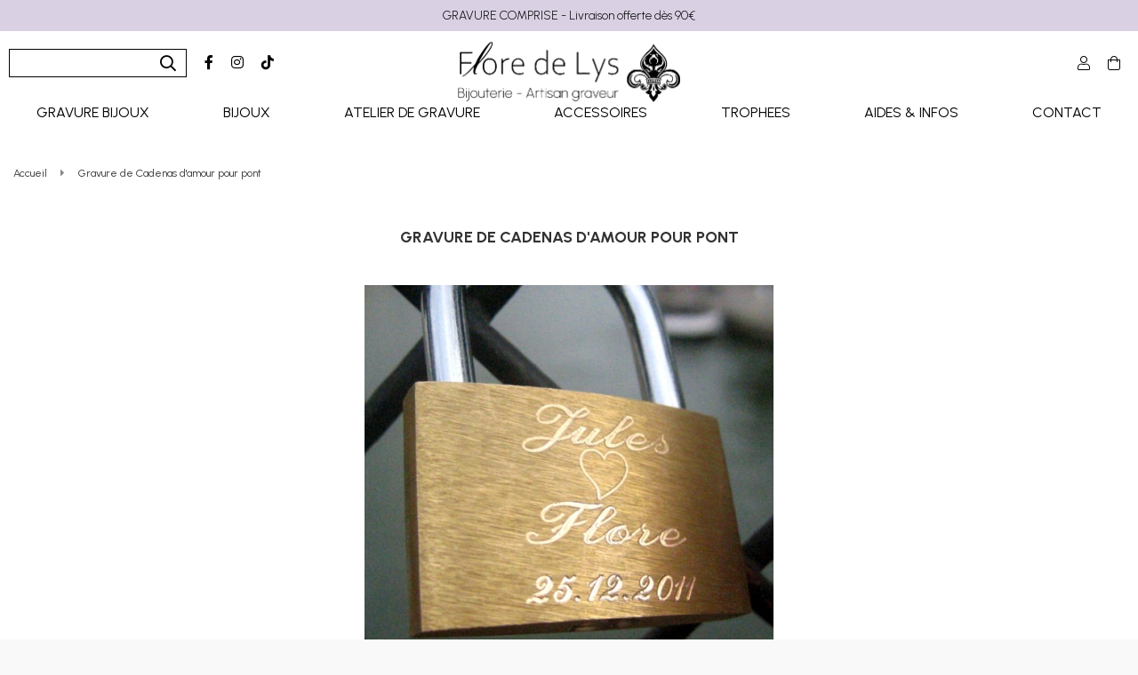

--- FILE ---
content_type: text/html; charset=UTF-8
request_url: https://www.gravure-express.fr/gravure-de-cadenas-amour-pour-pont.htm
body_size: 27194
content:
<!DOCTYPE html>
<html lang="fr">
<head>
<meta charset="utf-8">
<!--[if lt IE 9]>
  <script src="https://oss.maxcdn.com/libs/html5shiv/3.7.0/html5shiv.js"></script>
<![endif]-->
<meta http-equiv="X-UA-Compatible" content="IE=edge"><script type="text/javascript">(window.NREUM||(NREUM={})).init={ajax:{deny_list:["bam.nr-data.net"]},feature_flags:["soft_nav"]};(window.NREUM||(NREUM={})).loader_config={licenseKey:"4341dee21b",applicationID:"5266018",browserID:"5266028"};;/*! For license information please see nr-loader-rum-1.308.0.min.js.LICENSE.txt */
(()=>{var e,t,r={163:(e,t,r)=>{"use strict";r.d(t,{j:()=>E});var n=r(384),i=r(1741);var a=r(2555);r(860).K7.genericEvents;const s="experimental.resources",o="register",c=e=>{if(!e||"string"!=typeof e)return!1;try{document.createDocumentFragment().querySelector(e)}catch{return!1}return!0};var d=r(2614),u=r(944),l=r(8122);const f="[data-nr-mask]",g=e=>(0,l.a)(e,(()=>{const e={feature_flags:[],experimental:{allow_registered_children:!1,resources:!1},mask_selector:"*",block_selector:"[data-nr-block]",mask_input_options:{color:!1,date:!1,"datetime-local":!1,email:!1,month:!1,number:!1,range:!1,search:!1,tel:!1,text:!1,time:!1,url:!1,week:!1,textarea:!1,select:!1,password:!0}};return{ajax:{deny_list:void 0,block_internal:!0,enabled:!0,autoStart:!0},api:{get allow_registered_children(){return e.feature_flags.includes(o)||e.experimental.allow_registered_children},set allow_registered_children(t){e.experimental.allow_registered_children=t},duplicate_registered_data:!1},browser_consent_mode:{enabled:!1},distributed_tracing:{enabled:void 0,exclude_newrelic_header:void 0,cors_use_newrelic_header:void 0,cors_use_tracecontext_headers:void 0,allowed_origins:void 0},get feature_flags(){return e.feature_flags},set feature_flags(t){e.feature_flags=t},generic_events:{enabled:!0,autoStart:!0},harvest:{interval:30},jserrors:{enabled:!0,autoStart:!0},logging:{enabled:!0,autoStart:!0},metrics:{enabled:!0,autoStart:!0},obfuscate:void 0,page_action:{enabled:!0},page_view_event:{enabled:!0,autoStart:!0},page_view_timing:{enabled:!0,autoStart:!0},performance:{capture_marks:!1,capture_measures:!1,capture_detail:!0,resources:{get enabled(){return e.feature_flags.includes(s)||e.experimental.resources},set enabled(t){e.experimental.resources=t},asset_types:[],first_party_domains:[],ignore_newrelic:!0}},privacy:{cookies_enabled:!0},proxy:{assets:void 0,beacon:void 0},session:{expiresMs:d.wk,inactiveMs:d.BB},session_replay:{autoStart:!0,enabled:!1,preload:!1,sampling_rate:10,error_sampling_rate:100,collect_fonts:!1,inline_images:!1,fix_stylesheets:!0,mask_all_inputs:!0,get mask_text_selector(){return e.mask_selector},set mask_text_selector(t){c(t)?e.mask_selector="".concat(t,",").concat(f):""===t||null===t?e.mask_selector=f:(0,u.R)(5,t)},get block_class(){return"nr-block"},get ignore_class(){return"nr-ignore"},get mask_text_class(){return"nr-mask"},get block_selector(){return e.block_selector},set block_selector(t){c(t)?e.block_selector+=",".concat(t):""!==t&&(0,u.R)(6,t)},get mask_input_options(){return e.mask_input_options},set mask_input_options(t){t&&"object"==typeof t?e.mask_input_options={...t,password:!0}:(0,u.R)(7,t)}},session_trace:{enabled:!0,autoStart:!0},soft_navigations:{enabled:!0,autoStart:!0},spa:{enabled:!0,autoStart:!0},ssl:void 0,user_actions:{enabled:!0,elementAttributes:["id","className","tagName","type"]}}})());var p=r(6154),m=r(9324);let h=0;const v={buildEnv:m.F3,distMethod:m.Xs,version:m.xv,originTime:p.WN},b={consented:!1},y={appMetadata:{},get consented(){return this.session?.state?.consent||b.consented},set consented(e){b.consented=e},customTransaction:void 0,denyList:void 0,disabled:!1,harvester:void 0,isolatedBacklog:!1,isRecording:!1,loaderType:void 0,maxBytes:3e4,obfuscator:void 0,onerror:void 0,ptid:void 0,releaseIds:{},session:void 0,timeKeeper:void 0,registeredEntities:[],jsAttributesMetadata:{bytes:0},get harvestCount(){return++h}},_=e=>{const t=(0,l.a)(e,y),r=Object.keys(v).reduce((e,t)=>(e[t]={value:v[t],writable:!1,configurable:!0,enumerable:!0},e),{});return Object.defineProperties(t,r)};var w=r(5701);const x=e=>{const t=e.startsWith("http");e+="/",r.p=t?e:"https://"+e};var R=r(7836),k=r(3241);const A={accountID:void 0,trustKey:void 0,agentID:void 0,licenseKey:void 0,applicationID:void 0,xpid:void 0},S=e=>(0,l.a)(e,A),T=new Set;function E(e,t={},r,s){let{init:o,info:c,loader_config:d,runtime:u={},exposed:l=!0}=t;if(!c){const e=(0,n.pV)();o=e.init,c=e.info,d=e.loader_config}e.init=g(o||{}),e.loader_config=S(d||{}),c.jsAttributes??={},p.bv&&(c.jsAttributes.isWorker=!0),e.info=(0,a.D)(c);const f=e.init,m=[c.beacon,c.errorBeacon];T.has(e.agentIdentifier)||(f.proxy.assets&&(x(f.proxy.assets),m.push(f.proxy.assets)),f.proxy.beacon&&m.push(f.proxy.beacon),e.beacons=[...m],function(e){const t=(0,n.pV)();Object.getOwnPropertyNames(i.W.prototype).forEach(r=>{const n=i.W.prototype[r];if("function"!=typeof n||"constructor"===n)return;let a=t[r];e[r]&&!1!==e.exposed&&"micro-agent"!==e.runtime?.loaderType&&(t[r]=(...t)=>{const n=e[r](...t);return a?a(...t):n})})}(e),(0,n.US)("activatedFeatures",w.B)),u.denyList=[...f.ajax.deny_list||[],...f.ajax.block_internal?m:[]],u.ptid=e.agentIdentifier,u.loaderType=r,e.runtime=_(u),T.has(e.agentIdentifier)||(e.ee=R.ee.get(e.agentIdentifier),e.exposed=l,(0,k.W)({agentIdentifier:e.agentIdentifier,drained:!!w.B?.[e.agentIdentifier],type:"lifecycle",name:"initialize",feature:void 0,data:e.config})),T.add(e.agentIdentifier)}},384:(e,t,r)=>{"use strict";r.d(t,{NT:()=>s,US:()=>u,Zm:()=>o,bQ:()=>d,dV:()=>c,pV:()=>l});var n=r(6154),i=r(1863),a=r(1910);const s={beacon:"bam.nr-data.net",errorBeacon:"bam.nr-data.net"};function o(){return n.gm.NREUM||(n.gm.NREUM={}),void 0===n.gm.newrelic&&(n.gm.newrelic=n.gm.NREUM),n.gm.NREUM}function c(){let e=o();return e.o||(e.o={ST:n.gm.setTimeout,SI:n.gm.setImmediate||n.gm.setInterval,CT:n.gm.clearTimeout,XHR:n.gm.XMLHttpRequest,REQ:n.gm.Request,EV:n.gm.Event,PR:n.gm.Promise,MO:n.gm.MutationObserver,FETCH:n.gm.fetch,WS:n.gm.WebSocket},(0,a.i)(...Object.values(e.o))),e}function d(e,t){let r=o();r.initializedAgents??={},t.initializedAt={ms:(0,i.t)(),date:new Date},r.initializedAgents[e]=t}function u(e,t){o()[e]=t}function l(){return function(){let e=o();const t=e.info||{};e.info={beacon:s.beacon,errorBeacon:s.errorBeacon,...t}}(),function(){let e=o();const t=e.init||{};e.init={...t}}(),c(),function(){let e=o();const t=e.loader_config||{};e.loader_config={...t}}(),o()}},782:(e,t,r)=>{"use strict";r.d(t,{T:()=>n});const n=r(860).K7.pageViewTiming},860:(e,t,r)=>{"use strict";r.d(t,{$J:()=>u,K7:()=>c,P3:()=>d,XX:()=>i,Yy:()=>o,df:()=>a,qY:()=>n,v4:()=>s});const n="events",i="jserrors",a="browser/blobs",s="rum",o="browser/logs",c={ajax:"ajax",genericEvents:"generic_events",jserrors:i,logging:"logging",metrics:"metrics",pageAction:"page_action",pageViewEvent:"page_view_event",pageViewTiming:"page_view_timing",sessionReplay:"session_replay",sessionTrace:"session_trace",softNav:"soft_navigations",spa:"spa"},d={[c.pageViewEvent]:1,[c.pageViewTiming]:2,[c.metrics]:3,[c.jserrors]:4,[c.spa]:5,[c.ajax]:6,[c.sessionTrace]:7,[c.softNav]:8,[c.sessionReplay]:9,[c.logging]:10,[c.genericEvents]:11},u={[c.pageViewEvent]:s,[c.pageViewTiming]:n,[c.ajax]:n,[c.spa]:n,[c.softNav]:n,[c.metrics]:i,[c.jserrors]:i,[c.sessionTrace]:a,[c.sessionReplay]:a,[c.logging]:o,[c.genericEvents]:"ins"}},944:(e,t,r)=>{"use strict";r.d(t,{R:()=>i});var n=r(3241);function i(e,t){"function"==typeof console.debug&&(console.debug("New Relic Warning: https://github.com/newrelic/newrelic-browser-agent/blob/main/docs/warning-codes.md#".concat(e),t),(0,n.W)({agentIdentifier:null,drained:null,type:"data",name:"warn",feature:"warn",data:{code:e,secondary:t}}))}},1687:(e,t,r)=>{"use strict";r.d(t,{Ak:()=>d,Ze:()=>f,x3:()=>u});var n=r(3241),i=r(7836),a=r(3606),s=r(860),o=r(2646);const c={};function d(e,t){const r={staged:!1,priority:s.P3[t]||0};l(e),c[e].get(t)||c[e].set(t,r)}function u(e,t){e&&c[e]&&(c[e].get(t)&&c[e].delete(t),p(e,t,!1),c[e].size&&g(e))}function l(e){if(!e)throw new Error("agentIdentifier required");c[e]||(c[e]=new Map)}function f(e="",t="feature",r=!1){if(l(e),!e||!c[e].get(t)||r)return p(e,t);c[e].get(t).staged=!0,g(e)}function g(e){const t=Array.from(c[e]);t.every(([e,t])=>t.staged)&&(t.sort((e,t)=>e[1].priority-t[1].priority),t.forEach(([t])=>{c[e].delete(t),p(e,t)}))}function p(e,t,r=!0){const s=e?i.ee.get(e):i.ee,c=a.i.handlers;if(!s.aborted&&s.backlog&&c){if((0,n.W)({agentIdentifier:e,type:"lifecycle",name:"drain",feature:t}),r){const e=s.backlog[t],r=c[t];if(r){for(let t=0;e&&t<e.length;++t)m(e[t],r);Object.entries(r).forEach(([e,t])=>{Object.values(t||{}).forEach(t=>{t[0]?.on&&t[0]?.context()instanceof o.y&&t[0].on(e,t[1])})})}}s.isolatedBacklog||delete c[t],s.backlog[t]=null,s.emit("drain-"+t,[])}}function m(e,t){var r=e[1];Object.values(t[r]||{}).forEach(t=>{var r=e[0];if(t[0]===r){var n=t[1],i=e[3],a=e[2];n.apply(i,a)}})}},1738:(e,t,r)=>{"use strict";r.d(t,{U:()=>g,Y:()=>f});var n=r(3241),i=r(9908),a=r(1863),s=r(944),o=r(5701),c=r(3969),d=r(8362),u=r(860),l=r(4261);function f(e,t,r,a){const f=a||r;!f||f[e]&&f[e]!==d.d.prototype[e]||(f[e]=function(){(0,i.p)(c.xV,["API/"+e+"/called"],void 0,u.K7.metrics,r.ee),(0,n.W)({agentIdentifier:r.agentIdentifier,drained:!!o.B?.[r.agentIdentifier],type:"data",name:"api",feature:l.Pl+e,data:{}});try{return t.apply(this,arguments)}catch(e){(0,s.R)(23,e)}})}function g(e,t,r,n,s){const o=e.info;null===r?delete o.jsAttributes[t]:o.jsAttributes[t]=r,(s||null===r)&&(0,i.p)(l.Pl+n,[(0,a.t)(),t,r],void 0,"session",e.ee)}},1741:(e,t,r)=>{"use strict";r.d(t,{W:()=>a});var n=r(944),i=r(4261);class a{#e(e,...t){if(this[e]!==a.prototype[e])return this[e](...t);(0,n.R)(35,e)}addPageAction(e,t){return this.#e(i.hG,e,t)}register(e){return this.#e(i.eY,e)}recordCustomEvent(e,t){return this.#e(i.fF,e,t)}setPageViewName(e,t){return this.#e(i.Fw,e,t)}setCustomAttribute(e,t,r){return this.#e(i.cD,e,t,r)}noticeError(e,t){return this.#e(i.o5,e,t)}setUserId(e,t=!1){return this.#e(i.Dl,e,t)}setApplicationVersion(e){return this.#e(i.nb,e)}setErrorHandler(e){return this.#e(i.bt,e)}addRelease(e,t){return this.#e(i.k6,e,t)}log(e,t){return this.#e(i.$9,e,t)}start(){return this.#e(i.d3)}finished(e){return this.#e(i.BL,e)}recordReplay(){return this.#e(i.CH)}pauseReplay(){return this.#e(i.Tb)}addToTrace(e){return this.#e(i.U2,e)}setCurrentRouteName(e){return this.#e(i.PA,e)}interaction(e){return this.#e(i.dT,e)}wrapLogger(e,t,r){return this.#e(i.Wb,e,t,r)}measure(e,t){return this.#e(i.V1,e,t)}consent(e){return this.#e(i.Pv,e)}}},1863:(e,t,r)=>{"use strict";function n(){return Math.floor(performance.now())}r.d(t,{t:()=>n})},1910:(e,t,r)=>{"use strict";r.d(t,{i:()=>a});var n=r(944);const i=new Map;function a(...e){return e.every(e=>{if(i.has(e))return i.get(e);const t="function"==typeof e?e.toString():"",r=t.includes("[native code]"),a=t.includes("nrWrapper");return r||a||(0,n.R)(64,e?.name||t),i.set(e,r),r})}},2555:(e,t,r)=>{"use strict";r.d(t,{D:()=>o,f:()=>s});var n=r(384),i=r(8122);const a={beacon:n.NT.beacon,errorBeacon:n.NT.errorBeacon,licenseKey:void 0,applicationID:void 0,sa:void 0,queueTime:void 0,applicationTime:void 0,ttGuid:void 0,user:void 0,account:void 0,product:void 0,extra:void 0,jsAttributes:{},userAttributes:void 0,atts:void 0,transactionName:void 0,tNamePlain:void 0};function s(e){try{return!!e.licenseKey&&!!e.errorBeacon&&!!e.applicationID}catch(e){return!1}}const o=e=>(0,i.a)(e,a)},2614:(e,t,r)=>{"use strict";r.d(t,{BB:()=>s,H3:()=>n,g:()=>d,iL:()=>c,tS:()=>o,uh:()=>i,wk:()=>a});const n="NRBA",i="SESSION",a=144e5,s=18e5,o={STARTED:"session-started",PAUSE:"session-pause",RESET:"session-reset",RESUME:"session-resume",UPDATE:"session-update"},c={SAME_TAB:"same-tab",CROSS_TAB:"cross-tab"},d={OFF:0,FULL:1,ERROR:2}},2646:(e,t,r)=>{"use strict";r.d(t,{y:()=>n});class n{constructor(e){this.contextId=e}}},2843:(e,t,r)=>{"use strict";r.d(t,{G:()=>a,u:()=>i});var n=r(3878);function i(e,t=!1,r,i){(0,n.DD)("visibilitychange",function(){if(t)return void("hidden"===document.visibilityState&&e());e(document.visibilityState)},r,i)}function a(e,t,r){(0,n.sp)("pagehide",e,t,r)}},3241:(e,t,r)=>{"use strict";r.d(t,{W:()=>a});var n=r(6154);const i="newrelic";function a(e={}){try{n.gm.dispatchEvent(new CustomEvent(i,{detail:e}))}catch(e){}}},3606:(e,t,r)=>{"use strict";r.d(t,{i:()=>a});var n=r(9908);a.on=s;var i=a.handlers={};function a(e,t,r,a){s(a||n.d,i,e,t,r)}function s(e,t,r,i,a){a||(a="feature"),e||(e=n.d);var s=t[a]=t[a]||{};(s[r]=s[r]||[]).push([e,i])}},3878:(e,t,r)=>{"use strict";function n(e,t){return{capture:e,passive:!1,signal:t}}function i(e,t,r=!1,i){window.addEventListener(e,t,n(r,i))}function a(e,t,r=!1,i){document.addEventListener(e,t,n(r,i))}r.d(t,{DD:()=>a,jT:()=>n,sp:()=>i})},3969:(e,t,r)=>{"use strict";r.d(t,{TZ:()=>n,XG:()=>o,rs:()=>i,xV:()=>s,z_:()=>a});const n=r(860).K7.metrics,i="sm",a="cm",s="storeSupportabilityMetrics",o="storeEventMetrics"},4234:(e,t,r)=>{"use strict";r.d(t,{W:()=>a});var n=r(7836),i=r(1687);class a{constructor(e,t){this.agentIdentifier=e,this.ee=n.ee.get(e),this.featureName=t,this.blocked=!1}deregisterDrain(){(0,i.x3)(this.agentIdentifier,this.featureName)}}},4261:(e,t,r)=>{"use strict";r.d(t,{$9:()=>d,BL:()=>o,CH:()=>g,Dl:()=>_,Fw:()=>y,PA:()=>h,Pl:()=>n,Pv:()=>k,Tb:()=>l,U2:()=>a,V1:()=>R,Wb:()=>x,bt:()=>b,cD:()=>v,d3:()=>w,dT:()=>c,eY:()=>p,fF:()=>f,hG:()=>i,k6:()=>s,nb:()=>m,o5:()=>u});const n="api-",i="addPageAction",a="addToTrace",s="addRelease",o="finished",c="interaction",d="log",u="noticeError",l="pauseReplay",f="recordCustomEvent",g="recordReplay",p="register",m="setApplicationVersion",h="setCurrentRouteName",v="setCustomAttribute",b="setErrorHandler",y="setPageViewName",_="setUserId",w="start",x="wrapLogger",R="measure",k="consent"},5289:(e,t,r)=>{"use strict";r.d(t,{GG:()=>s,Qr:()=>c,sB:()=>o});var n=r(3878),i=r(6389);function a(){return"undefined"==typeof document||"complete"===document.readyState}function s(e,t){if(a())return e();const r=(0,i.J)(e),s=setInterval(()=>{a()&&(clearInterval(s),r())},500);(0,n.sp)("load",r,t)}function o(e){if(a())return e();(0,n.DD)("DOMContentLoaded",e)}function c(e){if(a())return e();(0,n.sp)("popstate",e)}},5607:(e,t,r)=>{"use strict";r.d(t,{W:()=>n});const n=(0,r(9566).bz)()},5701:(e,t,r)=>{"use strict";r.d(t,{B:()=>a,t:()=>s});var n=r(3241);const i=new Set,a={};function s(e,t){const r=t.agentIdentifier;a[r]??={},e&&"object"==typeof e&&(i.has(r)||(t.ee.emit("rumresp",[e]),a[r]=e,i.add(r),(0,n.W)({agentIdentifier:r,loaded:!0,drained:!0,type:"lifecycle",name:"load",feature:void 0,data:e})))}},6154:(e,t,r)=>{"use strict";r.d(t,{OF:()=>c,RI:()=>i,WN:()=>u,bv:()=>a,eN:()=>l,gm:()=>s,mw:()=>o,sb:()=>d});var n=r(1863);const i="undefined"!=typeof window&&!!window.document,a="undefined"!=typeof WorkerGlobalScope&&("undefined"!=typeof self&&self instanceof WorkerGlobalScope&&self.navigator instanceof WorkerNavigator||"undefined"!=typeof globalThis&&globalThis instanceof WorkerGlobalScope&&globalThis.navigator instanceof WorkerNavigator),s=i?window:"undefined"!=typeof WorkerGlobalScope&&("undefined"!=typeof self&&self instanceof WorkerGlobalScope&&self||"undefined"!=typeof globalThis&&globalThis instanceof WorkerGlobalScope&&globalThis),o=Boolean("hidden"===s?.document?.visibilityState),c=/iPad|iPhone|iPod/.test(s.navigator?.userAgent),d=c&&"undefined"==typeof SharedWorker,u=((()=>{const e=s.navigator?.userAgent?.match(/Firefox[/\s](\d+\.\d+)/);Array.isArray(e)&&e.length>=2&&e[1]})(),Date.now()-(0,n.t)()),l=()=>"undefined"!=typeof PerformanceNavigationTiming&&s?.performance?.getEntriesByType("navigation")?.[0]?.responseStart},6389:(e,t,r)=>{"use strict";function n(e,t=500,r={}){const n=r?.leading||!1;let i;return(...r)=>{n&&void 0===i&&(e.apply(this,r),i=setTimeout(()=>{i=clearTimeout(i)},t)),n||(clearTimeout(i),i=setTimeout(()=>{e.apply(this,r)},t))}}function i(e){let t=!1;return(...r)=>{t||(t=!0,e.apply(this,r))}}r.d(t,{J:()=>i,s:()=>n})},6630:(e,t,r)=>{"use strict";r.d(t,{T:()=>n});const n=r(860).K7.pageViewEvent},7699:(e,t,r)=>{"use strict";r.d(t,{It:()=>a,KC:()=>o,No:()=>i,qh:()=>s});var n=r(860);const i=16e3,a=1e6,s="SESSION_ERROR",o={[n.K7.logging]:!0,[n.K7.genericEvents]:!1,[n.K7.jserrors]:!1,[n.K7.ajax]:!1}},7836:(e,t,r)=>{"use strict";r.d(t,{P:()=>o,ee:()=>c});var n=r(384),i=r(8990),a=r(2646),s=r(5607);const o="nr@context:".concat(s.W),c=function e(t,r){var n={},s={},u={},l=!1;try{l=16===r.length&&d.initializedAgents?.[r]?.runtime.isolatedBacklog}catch(e){}var f={on:p,addEventListener:p,removeEventListener:function(e,t){var r=n[e];if(!r)return;for(var i=0;i<r.length;i++)r[i]===t&&r.splice(i,1)},emit:function(e,r,n,i,a){!1!==a&&(a=!0);if(c.aborted&&!i)return;t&&a&&t.emit(e,r,n);var o=g(n);m(e).forEach(e=>{e.apply(o,r)});var d=v()[s[e]];d&&d.push([f,e,r,o]);return o},get:h,listeners:m,context:g,buffer:function(e,t){const r=v();if(t=t||"feature",f.aborted)return;Object.entries(e||{}).forEach(([e,n])=>{s[n]=t,t in r||(r[t]=[])})},abort:function(){f._aborted=!0,Object.keys(f.backlog).forEach(e=>{delete f.backlog[e]})},isBuffering:function(e){return!!v()[s[e]]},debugId:r,backlog:l?{}:t&&"object"==typeof t.backlog?t.backlog:{},isolatedBacklog:l};return Object.defineProperty(f,"aborted",{get:()=>{let e=f._aborted||!1;return e||(t&&(e=t.aborted),e)}}),f;function g(e){return e&&e instanceof a.y?e:e?(0,i.I)(e,o,()=>new a.y(o)):new a.y(o)}function p(e,t){n[e]=m(e).concat(t)}function m(e){return n[e]||[]}function h(t){return u[t]=u[t]||e(f,t)}function v(){return f.backlog}}(void 0,"globalEE"),d=(0,n.Zm)();d.ee||(d.ee=c)},8122:(e,t,r)=>{"use strict";r.d(t,{a:()=>i});var n=r(944);function i(e,t){try{if(!e||"object"!=typeof e)return(0,n.R)(3);if(!t||"object"!=typeof t)return(0,n.R)(4);const r=Object.create(Object.getPrototypeOf(t),Object.getOwnPropertyDescriptors(t)),a=0===Object.keys(r).length?e:r;for(let s in a)if(void 0!==e[s])try{if(null===e[s]){r[s]=null;continue}Array.isArray(e[s])&&Array.isArray(t[s])?r[s]=Array.from(new Set([...e[s],...t[s]])):"object"==typeof e[s]&&"object"==typeof t[s]?r[s]=i(e[s],t[s]):r[s]=e[s]}catch(e){r[s]||(0,n.R)(1,e)}return r}catch(e){(0,n.R)(2,e)}}},8362:(e,t,r)=>{"use strict";r.d(t,{d:()=>a});var n=r(9566),i=r(1741);class a extends i.W{agentIdentifier=(0,n.LA)(16)}},8374:(e,t,r)=>{r.nc=(()=>{try{return document?.currentScript?.nonce}catch(e){}return""})()},8990:(e,t,r)=>{"use strict";r.d(t,{I:()=>i});var n=Object.prototype.hasOwnProperty;function i(e,t,r){if(n.call(e,t))return e[t];var i=r();if(Object.defineProperty&&Object.keys)try{return Object.defineProperty(e,t,{value:i,writable:!0,enumerable:!1}),i}catch(e){}return e[t]=i,i}},9324:(e,t,r)=>{"use strict";r.d(t,{F3:()=>i,Xs:()=>a,xv:()=>n});const n="1.308.0",i="PROD",a="CDN"},9566:(e,t,r)=>{"use strict";r.d(t,{LA:()=>o,bz:()=>s});var n=r(6154);const i="xxxxxxxx-xxxx-4xxx-yxxx-xxxxxxxxxxxx";function a(e,t){return e?15&e[t]:16*Math.random()|0}function s(){const e=n.gm?.crypto||n.gm?.msCrypto;let t,r=0;return e&&e.getRandomValues&&(t=e.getRandomValues(new Uint8Array(30))),i.split("").map(e=>"x"===e?a(t,r++).toString(16):"y"===e?(3&a()|8).toString(16):e).join("")}function o(e){const t=n.gm?.crypto||n.gm?.msCrypto;let r,i=0;t&&t.getRandomValues&&(r=t.getRandomValues(new Uint8Array(e)));const s=[];for(var o=0;o<e;o++)s.push(a(r,i++).toString(16));return s.join("")}},9908:(e,t,r)=>{"use strict";r.d(t,{d:()=>n,p:()=>i});var n=r(7836).ee.get("handle");function i(e,t,r,i,a){a?(a.buffer([e],i),a.emit(e,t,r)):(n.buffer([e],i),n.emit(e,t,r))}}},n={};function i(e){var t=n[e];if(void 0!==t)return t.exports;var a=n[e]={exports:{}};return r[e](a,a.exports,i),a.exports}i.m=r,i.d=(e,t)=>{for(var r in t)i.o(t,r)&&!i.o(e,r)&&Object.defineProperty(e,r,{enumerable:!0,get:t[r]})},i.f={},i.e=e=>Promise.all(Object.keys(i.f).reduce((t,r)=>(i.f[r](e,t),t),[])),i.u=e=>"nr-rum-1.308.0.min.js",i.o=(e,t)=>Object.prototype.hasOwnProperty.call(e,t),e={},t="NRBA-1.308.0.PROD:",i.l=(r,n,a,s)=>{if(e[r])e[r].push(n);else{var o,c;if(void 0!==a)for(var d=document.getElementsByTagName("script"),u=0;u<d.length;u++){var l=d[u];if(l.getAttribute("src")==r||l.getAttribute("data-webpack")==t+a){o=l;break}}if(!o){c=!0;var f={296:"sha512-+MIMDsOcckGXa1EdWHqFNv7P+JUkd5kQwCBr3KE6uCvnsBNUrdSt4a/3/L4j4TxtnaMNjHpza2/erNQbpacJQA=="};(o=document.createElement("script")).charset="utf-8",i.nc&&o.setAttribute("nonce",i.nc),o.setAttribute("data-webpack",t+a),o.src=r,0!==o.src.indexOf(window.location.origin+"/")&&(o.crossOrigin="anonymous"),f[s]&&(o.integrity=f[s])}e[r]=[n];var g=(t,n)=>{o.onerror=o.onload=null,clearTimeout(p);var i=e[r];if(delete e[r],o.parentNode&&o.parentNode.removeChild(o),i&&i.forEach(e=>e(n)),t)return t(n)},p=setTimeout(g.bind(null,void 0,{type:"timeout",target:o}),12e4);o.onerror=g.bind(null,o.onerror),o.onload=g.bind(null,o.onload),c&&document.head.appendChild(o)}},i.r=e=>{"undefined"!=typeof Symbol&&Symbol.toStringTag&&Object.defineProperty(e,Symbol.toStringTag,{value:"Module"}),Object.defineProperty(e,"__esModule",{value:!0})},i.p="https://js-agent.newrelic.com/",(()=>{var e={374:0,840:0};i.f.j=(t,r)=>{var n=i.o(e,t)?e[t]:void 0;if(0!==n)if(n)r.push(n[2]);else{var a=new Promise((r,i)=>n=e[t]=[r,i]);r.push(n[2]=a);var s=i.p+i.u(t),o=new Error;i.l(s,r=>{if(i.o(e,t)&&(0!==(n=e[t])&&(e[t]=void 0),n)){var a=r&&("load"===r.type?"missing":r.type),s=r&&r.target&&r.target.src;o.message="Loading chunk "+t+" failed: ("+a+": "+s+")",o.name="ChunkLoadError",o.type=a,o.request=s,n[1](o)}},"chunk-"+t,t)}};var t=(t,r)=>{var n,a,[s,o,c]=r,d=0;if(s.some(t=>0!==e[t])){for(n in o)i.o(o,n)&&(i.m[n]=o[n]);if(c)c(i)}for(t&&t(r);d<s.length;d++)a=s[d],i.o(e,a)&&e[a]&&e[a][0](),e[a]=0},r=self["webpackChunk:NRBA-1.308.0.PROD"]=self["webpackChunk:NRBA-1.308.0.PROD"]||[];r.forEach(t.bind(null,0)),r.push=t.bind(null,r.push.bind(r))})(),(()=>{"use strict";i(8374);var e=i(8362),t=i(860);const r=Object.values(t.K7);var n=i(163);var a=i(9908),s=i(1863),o=i(4261),c=i(1738);var d=i(1687),u=i(4234),l=i(5289),f=i(6154),g=i(944),p=i(384);const m=e=>f.RI&&!0===e?.privacy.cookies_enabled;function h(e){return!!(0,p.dV)().o.MO&&m(e)&&!0===e?.session_trace.enabled}var v=i(6389),b=i(7699);class y extends u.W{constructor(e,t){super(e.agentIdentifier,t),this.agentRef=e,this.abortHandler=void 0,this.featAggregate=void 0,this.loadedSuccessfully=void 0,this.onAggregateImported=new Promise(e=>{this.loadedSuccessfully=e}),this.deferred=Promise.resolve(),!1===e.init[this.featureName].autoStart?this.deferred=new Promise((t,r)=>{this.ee.on("manual-start-all",(0,v.J)(()=>{(0,d.Ak)(e.agentIdentifier,this.featureName),t()}))}):(0,d.Ak)(e.agentIdentifier,t)}importAggregator(e,t,r={}){if(this.featAggregate)return;const n=async()=>{let n;await this.deferred;try{if(m(e.init)){const{setupAgentSession:t}=await i.e(296).then(i.bind(i,3305));n=t(e)}}catch(e){(0,g.R)(20,e),this.ee.emit("internal-error",[e]),(0,a.p)(b.qh,[e],void 0,this.featureName,this.ee)}try{if(!this.#t(this.featureName,n,e.init))return(0,d.Ze)(this.agentIdentifier,this.featureName),void this.loadedSuccessfully(!1);const{Aggregate:i}=await t();this.featAggregate=new i(e,r),e.runtime.harvester.initializedAggregates.push(this.featAggregate),this.loadedSuccessfully(!0)}catch(e){(0,g.R)(34,e),this.abortHandler?.(),(0,d.Ze)(this.agentIdentifier,this.featureName,!0),this.loadedSuccessfully(!1),this.ee&&this.ee.abort()}};f.RI?(0,l.GG)(()=>n(),!0):n()}#t(e,r,n){if(this.blocked)return!1;switch(e){case t.K7.sessionReplay:return h(n)&&!!r;case t.K7.sessionTrace:return!!r;default:return!0}}}var _=i(6630),w=i(2614),x=i(3241);class R extends y{static featureName=_.T;constructor(e){var t;super(e,_.T),this.setupInspectionEvents(e.agentIdentifier),t=e,(0,c.Y)(o.Fw,function(e,r){"string"==typeof e&&("/"!==e.charAt(0)&&(e="/"+e),t.runtime.customTransaction=(r||"http://custom.transaction")+e,(0,a.p)(o.Pl+o.Fw,[(0,s.t)()],void 0,void 0,t.ee))},t),this.importAggregator(e,()=>i.e(296).then(i.bind(i,3943)))}setupInspectionEvents(e){const t=(t,r)=>{t&&(0,x.W)({agentIdentifier:e,timeStamp:t.timeStamp,loaded:"complete"===t.target.readyState,type:"window",name:r,data:t.target.location+""})};(0,l.sB)(e=>{t(e,"DOMContentLoaded")}),(0,l.GG)(e=>{t(e,"load")}),(0,l.Qr)(e=>{t(e,"navigate")}),this.ee.on(w.tS.UPDATE,(t,r)=>{(0,x.W)({agentIdentifier:e,type:"lifecycle",name:"session",data:r})})}}class k extends e.d{constructor(e){var t;(super(),f.gm)?(this.features={},(0,p.bQ)(this.agentIdentifier,this),this.desiredFeatures=new Set(e.features||[]),this.desiredFeatures.add(R),(0,n.j)(this,e,e.loaderType||"agent"),t=this,(0,c.Y)(o.cD,function(e,r,n=!1){if("string"==typeof e){if(["string","number","boolean"].includes(typeof r)||null===r)return(0,c.U)(t,e,r,o.cD,n);(0,g.R)(40,typeof r)}else(0,g.R)(39,typeof e)},t),function(e){(0,c.Y)(o.Dl,function(t,r=!1){if("string"!=typeof t&&null!==t)return void(0,g.R)(41,typeof t);const n=e.info.jsAttributes["enduser.id"];r&&null!=n&&n!==t?(0,a.p)(o.Pl+"setUserIdAndResetSession",[t],void 0,"session",e.ee):(0,c.U)(e,"enduser.id",t,o.Dl,!0)},e)}(this),function(e){(0,c.Y)(o.nb,function(t){if("string"==typeof t||null===t)return(0,c.U)(e,"application.version",t,o.nb,!1);(0,g.R)(42,typeof t)},e)}(this),function(e){(0,c.Y)(o.d3,function(){e.ee.emit("manual-start-all")},e)}(this),function(e){(0,c.Y)(o.Pv,function(t=!0){if("boolean"==typeof t){if((0,a.p)(o.Pl+o.Pv,[t],void 0,"session",e.ee),e.runtime.consented=t,t){const t=e.features.page_view_event;t.onAggregateImported.then(e=>{const r=t.featAggregate;e&&!r.sentRum&&r.sendRum()})}}else(0,g.R)(65,typeof t)},e)}(this),this.run()):(0,g.R)(21)}get config(){return{info:this.info,init:this.init,loader_config:this.loader_config,runtime:this.runtime}}get api(){return this}run(){try{const e=function(e){const t={};return r.forEach(r=>{t[r]=!!e[r]?.enabled}),t}(this.init),n=[...this.desiredFeatures];n.sort((e,r)=>t.P3[e.featureName]-t.P3[r.featureName]),n.forEach(r=>{if(!e[r.featureName]&&r.featureName!==t.K7.pageViewEvent)return;if(r.featureName===t.K7.spa)return void(0,g.R)(67);const n=function(e){switch(e){case t.K7.ajax:return[t.K7.jserrors];case t.K7.sessionTrace:return[t.K7.ajax,t.K7.pageViewEvent];case t.K7.sessionReplay:return[t.K7.sessionTrace];case t.K7.pageViewTiming:return[t.K7.pageViewEvent];default:return[]}}(r.featureName).filter(e=>!(e in this.features));n.length>0&&(0,g.R)(36,{targetFeature:r.featureName,missingDependencies:n}),this.features[r.featureName]=new r(this)})}catch(e){(0,g.R)(22,e);for(const e in this.features)this.features[e].abortHandler?.();const t=(0,p.Zm)();delete t.initializedAgents[this.agentIdentifier]?.features,delete this.sharedAggregator;return t.ee.get(this.agentIdentifier).abort(),!1}}}var A=i(2843),S=i(782);class T extends y{static featureName=S.T;constructor(e){super(e,S.T),f.RI&&((0,A.u)(()=>(0,a.p)("docHidden",[(0,s.t)()],void 0,S.T,this.ee),!0),(0,A.G)(()=>(0,a.p)("winPagehide",[(0,s.t)()],void 0,S.T,this.ee)),this.importAggregator(e,()=>i.e(296).then(i.bind(i,2117))))}}var E=i(3969);class I extends y{static featureName=E.TZ;constructor(e){super(e,E.TZ),f.RI&&document.addEventListener("securitypolicyviolation",e=>{(0,a.p)(E.xV,["Generic/CSPViolation/Detected"],void 0,this.featureName,this.ee)}),this.importAggregator(e,()=>i.e(296).then(i.bind(i,9623)))}}new k({features:[R,T,I],loaderType:"lite"})})()})();</script>
<meta name="viewport" content="width=device-width, initial-scale=1">
<title>Gravure de Cadenas d&#039;amour pour pont</title>
<meta name="robots" content="INDEX, FOLLOW"/>
        <meta name="description" content="Gravure de Cadenas d'amour pour pont" />
<meta name="identifier-url" content="https://www.gravure-express.fr" />
<meta name="author" content="Y-Proximité" />
<meta name="version" content="1.88.2" />
<meta name="copyright" content="https://www.gravure-express.fr" />
<meta http-equiv="Cache-Control" content="no-cache" />


<script src="https://www.gravure-express.fr/mag/scripts/jquery/jquery-1.8.2.min.js"></script>
<!-- BEGIN CSS -->
<link rel="stylesheet" type="text/css" href="https://www.gravure-express.fr/mag/css/basic.css?v=1.88.2" media="screen" />
	<!-- sur mesure -->
<link rel="stylesheet" type="text/css" href="https://www.gravure-express.fr/style.css?v=202501101518" media="screen" />
	<link rel="stylesheet" type="text/css" href="https://www.gravure-express.fr/store.css?v=202510291656" media="screen" />
<link rel="stylesheet" type="text/css" href="https://www.gravure-express.fr/print.css" media="print" />
<!-- END CSS -->

<script src="https://www.gravure-express.fr/mag/scripts/common.js?v=1.88.2"></script>
<script src="https://www.gravure-express.fr/mag/scripts/lib_ajax_v2.js?v=1.88.2"></script>

<!-- NOTE : Également mis à disposition dans "Extra_head_order". -->

<meta name="viewport" content="width=device-width, initial-scale=1.0">

<link rel="stylesheet" href="/css/knacss.css" media="all">
<link rel="stylesheet" href="https://maxcdn.bootstrapcdn.com/font-awesome/4.4.0/css/font-awesome.min.css">
<link rel="stylesheet" href="https://cdnjs.cloudflare.com/ajax/libs/font-awesome/6.0.0-beta3/css/all.min.css">

<link rel="apple-touch-icon" sizes="57x57" href="/favicons/apple-touch-icon-57x57.png">
<link rel="apple-touch-icon" sizes="60x60" href="/favicons/apple-touch-icon-60x60.png">
<link rel="apple-touch-icon" sizes="72x72" href="/favicons/apple-touch-icon-72x72.png">
<link rel="apple-touch-icon" sizes="76x76" href="/favicons/apple-touch-icon-76x76.png">
<link rel="apple-touch-icon" sizes="114x114" href="/favicons/apple-touch-icon-114x114.png">
<link rel="apple-touch-icon" sizes="120x120" href="/favicons/apple-touch-icon-120x120.png">
<link rel="apple-touch-icon" sizes="144x144" href="/favicons/apple-touch-icon-144x144.png">
<link rel="apple-touch-icon" sizes="152x152" href="/favicons/apple-touch-icon-152x152.png">
<link rel="apple-touch-icon" sizes="180x180" href="/favicons/apple-touch-icon-180x180.png">
<link rel="icon" type="image/png" href="/favicons/favicon-32x32.png" sizes="32x32">
<link rel="icon" type="image/png" href="/favicons/favicon-194x194.png" sizes="194x194">
<link rel="icon" type="image/png" href="/favicons/favicon-96x96.png" sizes="96x96">
<link rel="icon" type="image/png" href="/favicons/android-chrome-192x192.png" sizes="192x192">
<link rel="icon" type="image/png" href="/favicons/favicon-16x16.png" sizes="16x16">
<link rel="manifest" href="/favicons/manifest.json">
<link rel="mask-icon" href="/favicons/safari-pinned-tab.svg" color="#db75ed">
<link rel="shortcut icon" href="/favicons/favicon.ico">
<meta name="apple-mobile-web-app-title" content="Gravure Express">
<meta name="application-name" content="Gravure Express">
<meta name="msapplication-TileColor" content="#db75ed">
<meta name="msapplication-TileImage" content="/favicons/mstile-144x144.png">
<meta name="msapplication-config" content="/favicons/browserconfig.xml">
<meta name="theme-color" content="#db75ed">
<script>
(function(i,s,o,g,r,a,m){i['GoogleAnalyticsObject']=r;i[r]=i[r]||function(){
(i[r].q=i[r].q||[]).push(arguments)},i[r].l=1*new Date();a=s.createElement(o),
m=s.getElementsByTagName(o)[0];a.async=1;a.src=g;m.parentNode.insertBefore(a,m)
})(window,document,'script','https://www.google-analytics.com/analytics.js','ga');

ga('create', 'UA-44471040-1', 'auto');
ga('require', 'displayfeatures');
ga('send', 'pageview');
</script>
</head>
<body >
    <div class="bkg_texture">
<div id="master">
<div id="top">
<div id="logo" itemscope itemtype="http://schema.org/Organization">
    <a itemprop="url" href="https://www.gravure-express.fr" title="Accueil">
    			<img itemprop="logo" src="https://www.gravure-express.fr/img/logo.png"  alt="Gravure Express" />
		<span>
					Gravure Express			</span>
</a>
        	 
            <p>
                Gravez vos envies !            </p>
            </div>
<div id="comand">
<ul>
<li class="start"></li>
<li class="help"><a href="https://www.gravure-express.fr/mag/fr/help_99.php" title="aide"><span>aide</span></a></li>
<li class="account"><a href="https://www.gravure-express.fr/mag/fr/acc_menu.php" title="mon compte"><span>mon compte</span></a></li>

<li class="log" id="log_logout" style="display:none"><a href="https://www.gravure-express.fr/mag/fr/log_out.php" title="Déconnexion"><span>Déconnexion</span></a>
    <div class="log_detail">
        <span class="par_g">(</span>
        <span id="log_bonjour">Bonjour, </span> 
        <div id="log_name"> 
            <a href="https://www.gravure-express.fr/mag/fr/acc_menu.php" title="mon compte">
                        <span id="log_firstname"></span> 
            <span id="log_lastname"></span></a> 
        </div> 
        <span class="par_d">)</span> 
    </div> 
</li>

<li class="log" id="log_login"><a href="https://www.gravure-express.fr/mag/fr/acc_menu.php" title="connexion"><span>connexion</span></a>
    <div class="log_detail">
        <span class="par_g">(</span>
        <a href="https://www.gravure-express.fr/mag/fr/acc_menu.php" title="s'inscrire"><span id="log_inscription">s'inscrire</span></a>
        <span class="par_d">)</span>
    </div>
</li>

<li class="basket"><a href="https://www.gravure-express.fr/mag/fr/shoppingcart.php" title="panier"><span>panier</span></a>
<div id="item_basket">
<span id="par_g" class="par_g"></span>
<div id="nb_article">
<span id="numit_basket"></span>
<span id="charact_basket"></span>
</div>
<div id="total_basket">
<span id="chartotal_basket"></span>
<span id="totalit_basket"></span><span id="currency_basket"></span> <span id="charit_basket"></span>
</div>
<span id="par_d" class="par_d"></span>
</div>
</li>
<li class="order"><a href="https://www.gravure-express.fr/mag/fr/shoppingcart.php" title="commander"><span>commander</span></a></li>

<li class="end"></li>
</ul>
</div>
</div>
     
<!-- POPUP DE BASKET -->
	
        <div id="popup_div_bkjs" class="pop_up pop_alert">
            <table><tr><td >
                <div class="sf_pop sf_pop_height">
                        <div class="top">
                            <span>Ajouter au panier</span>
                            <input class="btn_short close" type="button" value="X" onclick="document.getElementById('popup_div_bkjs').style.display='none'"  />
                        </div>
                        <div class="contener">
                            <p>Le produit a été ajouté au panier <span id="popupbkjs_quantity"></span></p><p id="popupbkjs_stockinsufficient">Le stock est insuffisant. <span id="popupbkjs_stockinsufficient_number"></span> unités ont été rajoutées au panier</p><div id="content_popup_div_bkjs"></div><div id="popupbkjs_total"><span>Total: <span id="popupbkjs_pricetotal"></span><span id="popupbkjs_currency"></span></span></div><div id="content_popup_bsk_onglet"></div>
                        </div>
                        <div class="bottom">
                            <input type="button" class="btn btn_1" onclick="document.getElementById('popup_div_bkjs').style.display='none'" value="Continuer" />		<input type="button" class="btn btn_2" onclick="window.location='https://www.gravure-express.fr/mag/fr/shoppingcart.php'" value="Commander" />
                        </div>
                </div>
            </td></tr></table>
        </div>     
<!-- POPUP STOCK -->
    
	
        <div id="alertStock" class="pop_up pop_alert">
            <table><tr><td >
                <div class="sf_pop sf_pop_height">
                        <div class="top">
                            <span>Stock épuisé.</span>
                            <input class="btn_short close" type="button" value="X" onclick="document.getElementById('alertStock').style.display='none'"  />
                        </div>
                        <div class="contener">
                            <span id='txt_alertStock'>En rupture de stock</span>
                        </div>
                        <div class="bottom">
                            <input type="button" class="btn btn_1" onclick="document.getElementById('alertStock').style.display='none'" value="Fermer" />
                        </div>
                </div>
            </td></tr></table>
        </div> <div id="popup_div_stocklimit" class="pop_up"></div>


        <div id="alertMiniQuantityPurchase" class="pop_up pop_alert">
            <table><tr><td >
                <div class="sf_pop sf_pop_height">
                        <div class="top">
                            <span>Quantité minimum d'achat</span>
                            <input class="btn_short close" type="button" value="X" onclick="document.getElementById('alertMiniQuantityPurchase').style.display='none'"  />
                        </div>
                        <div class="contener">
                            <span id='txt_alertMiniQuantityPurchase'>La quantité minimum d'achat n'est pas atteinte</span>
                        </div>
                        <div class="bottom">
                            <input type="button" class="btn btn_1" onclick="document.getElementById('alertMiniQuantityPurchase').style.display='none'" value="Fermer" />
                        </div>
                </div>
            </td></tr></table>
        </div> 
<div id="navig">
	<!-- horizontal large menu -->
   <ul id="menu">
    <li class="start">&nbsp;</li>
       	    <li class="m1 mns" onmouseover="menu('smenu_1','visible')" onmouseout="menu('smenu_1','hidden')" > <a href="https://www.gravure-express.fr/bijoux-personnalises.htm" class="menu" title="GRAVURE BIJOUX"><span>GRAVURE BIJOUX</span></a>
	      <ul id="smenu_1" class="smenu">
      			      <ul id="smenu_column_1" class="smenu_column">
		    	<li class="ssm1 smenu_header"><a title="ALLIANCES GRAVURE" class="smenu_header_img" href="https://www.gravure-express.fr/alliances-personnalisees.htm"></a><a title="ALLIANCES GRAVURE" class="smenu_header_h2" href="https://www.gravure-express.fr/alliances-personnalisees.htm">ALLIANCES GRAVURE</a></li>
                  		      </ul>
		  			      <ul id="smenu_column_2" class="smenu_column">
		    	<li class="ssm2 smenu_header"><a title="BAGUES" class="smenu_header_img" href="https://www.gravure-express.fr/bagues-personnalisees.htm"></a><a title="BAGUES" class="smenu_header_h2" href="https://www.gravure-express.fr/bagues-personnalisees.htm">BAGUES</a></li>
                  		      </ul>
		  			      <ul id="smenu_column_3" class="smenu_column">
		    	<li class="ssm3 smenu_header"><a title="BRACELETS HOMME" class="smenu_header_img" href="https://www.gravure-express.fr/bracelet-personnalise-homme-gravure-755260.htm"></a><a title="BRACELETS HOMME" class="smenu_header_h2" href="https://www.gravure-express.fr/bracelet-personnalise-homme-gravure-755260.htm">BRACELETS HOMME</a></li>
                  		      </ul>
		  			      <ul id="smenu_column_4" class="smenu_column">
		    	<li class="ssm4 smenu_header"><a title="BRACELETS FEMME" class="smenu_header_img" href="https://www.gravure-express.fr/bracelet-personnalisee-femme.htm"></a><a title="BRACELETS FEMME" class="smenu_header_h2" href="https://www.gravure-express.fr/bracelet-personnalisee-femme.htm">BRACELETS FEMME</a></li>
                  		      </ul>
		  			      <ul id="smenu_column_5" class="smenu_column">
		    	<li class="ssm5 smenu_header"><a title="CHEVALIERES" class="smenu_header_img" href="https://www.gravure-express.fr/chevalieres-gravure-homme-femme.htm"></a><a title="CHEVALIERES" class="smenu_header_h2" href="https://www.gravure-express.fr/chevalieres-gravure-homme-femme.htm">CHEVALIERES</a></li>
                  		      </ul>
		  			      <ul id="smenu_column_6" class="smenu_column">
		    	<li class="ssm6 smenu_header"><a title="COLLIERS" class="smenu_header_img" href="https://www.gravure-express.fr/colliers-femme-homme-personnalisees.htm"></a><a title="COLLIERS" class="smenu_header_h2" href="https://www.gravure-express.fr/colliers-femme-homme-personnalisees.htm">COLLIERS</a></li>
                  		      </ul>
		  			      <ul id="smenu_column_7" class="smenu_column">
		    	<li class="ssm7 smenu_header"><a title="CORDONS - MARIN" class="smenu_header_img" href="https://www.gravure-express.fr/bracelet-ancre-gravure-message-in-the-bangle.htm"></a><a title="CORDONS - MARIN" class="smenu_header_h2" href="https://www.gravure-express.fr/bracelet-ancre-gravure-message-in-the-bangle.htm">CORDONS - MARIN</a></li>
                  		      </ul>
		  			      <ul id="smenu_column_8" class="smenu_column">
		    	<li class="ssm8 smenu_header"><a title="GOURMETTES" class="smenu_header_img" href="https://www.gravure-express.fr/gourmettes-homme-femme-enfant-813931.htm"></a><a title="GOURMETTES" class="smenu_header_h2" href="https://www.gravure-express.fr/gourmettes-homme-femme-enfant-813931.htm">GOURMETTES</a></li>
                  		      </ul>
		  			      <ul id="smenu_column_9" class="smenu_column">
		    	<li class="ssm9 smenu_header"><a title="JONCS" class="smenu_header_img" href="https://www.gravure-express.fr/bijoux-jonc-femme-personnalise-argent-acier-or.htm"></a><a title="JONCS" class="smenu_header_h2" href="https://www.gravure-express.fr/bijoux-jonc-femme-personnalise-argent-acier-or.htm">JONCS</a></li>
                  		      </ul>
		  			      <ul id="smenu_column_10" class="smenu_column">
		    	<li class="ssm10 smenu_header"><a title="MEDAILLES" class="smenu_header_img" href="https://www.gravure-express.fr/medailles-pendentif-a-graver.htm"></a><a title="MEDAILLES" class="smenu_header_h2" href="https://www.gravure-express.fr/medailles-pendentif-a-graver.htm">MEDAILLES</a></li>
                  		      </ul>
		  			      <ul id="smenu_column_11" class="smenu_column">
		    	<li class="ssm11 smenu_header"><a title="PLAQUES MILITAIRE" class="smenu_header_img" href="https://www.gravure-express.fr/plaques-militaire-gravure-homme.htm"></a><a title="PLAQUES MILITAIRE" class="smenu_header_h2" href="https://www.gravure-express.fr/plaques-militaire-gravure-homme.htm">PLAQUES MILITAIRE</a></li>
                  		      </ul>
		  			      <ul id="smenu_column_12" class="smenu_column">
		    	<li class="ssm12 smenu_header"><a title="PENDENTIFS" class="smenu_header_img" href="https://www.gravure-express.fr/pendentif-argent-plaque-or-811792.htm"></a><a title="PENDENTIFS" class="smenu_header_h2" href="https://www.gravure-express.fr/pendentif-argent-plaque-or-811792.htm">PENDENTIFS</a></li>
                  		      </ul>
		  			      <ul id="smenu_column_13" class="smenu_column">
		    	<li class="ssm13 smenu_header"><a title="CULTES CROYANCES ASTROLOGIE" class="smenu_header_img" href="https://www.gravure-express.fr/medailles-astrologie-cultes-et-croyances-or-argent.htm"></a><a title="CULTES CROYANCES ASTROLOGIE" class="smenu_header_h2" href="https://www.gravure-express.fr/medailles-astrologie-cultes-et-croyances-or-argent.htm">CULTES CROYANCES ASTROLOGIE</a></li>
                  		      </ul>
		  			      <ul id="smenu_column_14" class="smenu_column">
		    	<li class="ssm14 smenu_header"><a title="BIJOUX OR 18 k" class="smenu_header_img" href="https://www.gravure-express.fr/medailles-or-personnalisee.htm"></a><a title="BIJOUX OR 18 k" class="smenu_header_h2" href="https://www.gravure-express.fr/medailles-or-personnalisee.htm">BIJOUX OR 18 k</a></li>
                  		      </ul>
		  			      <ul id="smenu_column_15" class="smenu_column">
		    	<li class="ssm15 smenu_header"><a title="BOUTONS DE MANCHETTE" class="smenu_header_img" href="https://www.gravure-express.fr/boutons-de-manchettes-a-personnaliser-16.htm"></a><a title="BOUTONS DE MANCHETTE" class="smenu_header_h2" href="https://www.gravure-express.fr/boutons-de-manchettes-a-personnaliser-16.htm">BOUTONS DE MANCHETTE</a></li>
                  		      </ul>
		  			      <ul id="smenu_column_16" class="smenu_column">
		    	<li class="ssm16 smenu_header"><a title="CHAÎNES" class="smenu_header_img" href="https://www.gravure-express.fr/chaines-et-sautoirs-16.htm"></a><a title="CHAÎNES" class="smenu_header_h2" href="https://www.gravure-express.fr/chaines-et-sautoirs-16.htm">CHAÎNES</a></li>
                  		      </ul>
		  			      <ul id="smenu_column_17" class="smenu_column">
		    	<li class="ssm17 smenu_header"><a title="Bagues personnalisées" class="smenu_header_img" href="https://www.gravure-express.fr/bagues-personnalisees.htm"></a><a title="Bagues personnalisées" class="smenu_header_h2" href="https://www.gravure-express.fr/bagues-personnalisees.htm">Bagues personnalisées</a></li>
                  		      </ul>
		  			      <ul id="smenu_column_18" class="smenu_column">
		    	<li class="ssm18 smenu_header"><a title="Alliances - Fiançailles" class="smenu_header_img" href="https://www.gravure-express.fr/alliances-personnalisees.htm"></a><a title="Alliances - Fiançailles" class="smenu_header_h2" href="https://www.gravure-express.fr/alliances-personnalisees.htm">Alliances - Fiançailles</a></li>
                  		      </ul>
		  			      <ul id="smenu_column_19" class="smenu_column">
		    	<li class="ssm19 smenu_header"><a title="Bracelets personnalisés" class="smenu_header_img" href="https://www.gravure-express.fr/bracelet-personnalisees-femme-homme-grande-taille.htm"></a><a title="Bracelets personnalisés" class="smenu_header_h2" href="https://www.gravure-express.fr/bracelet-personnalisees-femme-homme-grande-taille.htm">Bracelets personnalisés</a></li>
                  		      </ul>
		  			      <ul id="smenu_column_20" class="smenu_column">
		    	<li class="ssm20 smenu_header"><a title="Colliers personnalisés" class="smenu_header_img" href="https://www.gravure-express.fr/colliers-femme-homme-personnalisees.htm"></a><a title="Colliers personnalisés" class="smenu_header_h2" href="https://www.gravure-express.fr/colliers-femme-homme-personnalisees.htm">Colliers personnalisés</a></li>
                  		      </ul>
		  			      <ul id="smenu_column_21" class="smenu_column">
		    	<li class="ssm21 smenu_header"><a title="Pendentifs &amp; Médailles personnalisés" class="smenu_header_img" href="https://www.gravure-express.fr/medailles-gravure-pendentif-homme-femme-argent-cuir.htm"></a><a title="Pendentifs &amp; Médailles personnalisés" class="smenu_header_h2" href="https://www.gravure-express.fr/medailles-gravure-pendentif-homme-femme-argent-cuir.htm">Pendentifs &amp; Médailles personnalisés</a></li>
                  		      </ul>
		  			      <ul id="smenu_column_22" class="smenu_column">
		    	<li class="ssm22 smenu_header"><a title="Pendentifs Initiales" class="smenu_header_img" href="https://www.gravure-express.fr/pendentifs-initiales-argent-plaque-or.htm"></a><a title="Pendentifs Initiales" class="smenu_header_h2" href="https://www.gravure-express.fr/pendentifs-initiales-argent-plaque-or.htm">Pendentifs Initiales</a></li>
                  		      </ul>
		  			      <ul id="smenu_column_23" class="smenu_column">
		    	<li class="ssm23 smenu_header"><a title="Chaînes" class="smenu_header_img" href="https://www.gravure-express.fr/chaines-argent-plaque-or-acier.htm"></a><a title="Chaînes" class="smenu_header_h2" href="https://www.gravure-express.fr/chaines-argent-plaque-or-acier.htm">Chaînes</a></li>
                  		      </ul>
		  			      <ul id="smenu_column_24" class="smenu_column">
		    	<li class="ssm24 smenu_header"><a title="Accessoires divers personnalisés" class="smenu_header_img" href="https://www.gravure-express.fr/accessoires-personnalisees-miroir-porte-cle-briquet.htm"></a><a title="Accessoires divers personnalisés" class="smenu_header_h2" href="https://www.gravure-express.fr/accessoires-personnalisees-miroir-porte-cle-briquet.htm">Accessoires divers personnalisés</a></li>
                  		      </ul>
		  		      </ul>
	    </li>
    			    <li class="i"></li>
            	    <li class="m2 mns" onmouseover="menu('smenu_2','visible')" onmouseout="menu('smenu_2','hidden')" > <a href="https://www.gravure-express.fr/bijoux-bijoux-bracelet.htm" class="menu" title="BIJOUX"><span>BIJOUX</span></a>
	      <ul id="smenu_2" class="smenu">
      			      <ul id="smenu_column_1" class="smenu_column">
		    	<li class="ssm1 smenu_header"><a title="BAGUES" class="smenu_header_img" href="https://www.gravure-express.fr/bagues.htm"></a><a title="BAGUES" class="smenu_header_h2" href="https://www.gravure-express.fr/bagues.htm">BAGUES</a></li>
                  		      </ul>
		  			      <ul id="smenu_column_2" class="smenu_column">
		    	<li class="ssm2 smenu_header"><a title="SOLITAIRE" class="smenu_header_img" href="https://www.gravure-express.fr/bagues-femme-solitaire-diamant.htm"></a><a title="SOLITAIRE" class="smenu_header_h2" href="https://www.gravure-express.fr/bagues-femme-solitaire-diamant.htm">SOLITAIRE</a></li>
                  		      </ul>
		  			      <ul id="smenu_column_3" class="smenu_column">
		    	<li class="ssm3 smenu_header"><a title="BRACELETS" class="smenu_header_img" href="https://www.gravure-express.fr/bracelet-sans-gravure.htm"></a><a title="BRACELETS" class="smenu_header_h2" href="https://www.gravure-express.fr/bracelet-sans-gravure.htm">BRACELETS</a></li>
                  		      </ul>
		  			      <ul id="smenu_column_4" class="smenu_column">
		    	<li class="ssm4 smenu_header"><a title="PENDENTIFS" class="smenu_header_img" href="https://www.gravure-express.fr/pendentif-argent-plaque-or-811792.htm"></a><a title="PENDENTIFS" class="smenu_header_h2" href="https://www.gravure-express.fr/pendentif-argent-plaque-or-811792.htm">PENDENTIFS</a></li>
                  		      </ul>
		  			      <ul id="smenu_column_5" class="smenu_column">
		    	<li class="ssm5 smenu_header"><a title="LETTRES" class="smenu_header_img" href="https://www.gravure-express.fr/pendentifs-initiales-argent-plaque-or.htm"></a><a title="LETTRES" class="smenu_header_h2" href="https://www.gravure-express.fr/pendentifs-initiales-argent-plaque-or.htm">LETTRES</a></li>
                  		      </ul>
		  			      <ul id="smenu_column_6" class="smenu_column">
		    	<li class="ssm6 smenu_header"><a title="COLLIERS" class="smenu_header_img" href="https://www.gravure-express.fr/colliers-813395.htm"></a><a title="COLLIERS" class="smenu_header_h2" href="https://www.gravure-express.fr/colliers-813395.htm">COLLIERS</a></li>
                  		      </ul>
		  			      <ul id="smenu_column_7" class="smenu_column">
		    	<li class="ssm7 smenu_header"><a title="BOUCLES D&#039;OREILLES" class="smenu_header_img" href="https://www.gravure-express.fr/boucles-oreilles-811285.htm"></a><a title="BOUCLES D&#039;OREILLES" class="smenu_header_h2" href="https://www.gravure-express.fr/boucles-oreilles-811285.htm">BOUCLES D&#039;OREILLES</a></li>
                  		      </ul>
		  			      <ul id="smenu_column_8" class="smenu_column">
		    	<li class="ssm8 smenu_header"><a title="CHAÎNES" class="smenu_header_img" href="https://www.gravure-express.fr/chaines-argent-plaque-or-acier.htm"></a><a title="CHAÎNES" class="smenu_header_h2" href="https://www.gravure-express.fr/chaines-argent-plaque-or-acier.htm">CHAÎNES</a></li>
                  		      </ul>
		  			      <ul id="smenu_column_9" class="smenu_column">
		    	<li class="ssm9 smenu_header"><a title="COLLECTION Flo" class="smenu_header_img" href="https://www.gravure-express.fr/collection-flo.htm"></a><a title="COLLECTION Flo" class="smenu_header_h2" href="https://www.gravure-express.fr/collection-flo.htm">COLLECTION Flo</a></li>
                  		      </ul>
		  		      </ul>
	    </li>
    			    <li class="i"></li>
            	    <li class="m3 mns" onmouseover="menu('smenu_3','visible')" onmouseout="menu('smenu_3','hidden')" > <a href="https://www.gravure-express.fr/gravure-sur-place-gravure-rapide-gravure-en-1-h-00-681144.htm" class="menu" title="ATELIER DE GRAVURE"><span>ATELIER DE GRAVURE</span></a>
	      <ul id="smenu_3" class="smenu">
      			      <ul id="smenu_column_1" class="smenu_column">
		    	<li class="ssm1 smenu_header"><a title="GRAVURE URGENTE SUR PLACE Paris Opéra RDV : Tél.  06.18.44.57.38" class="smenu_header_img" href="https://www.gravure-express.fr/gravure-sur-place-gravure-rapide-gravure-en-1-h-00-681144.htm"></a><a title="GRAVURE URGENTE SUR PLACE Paris Opéra RDV : Tél.  06.18.44.57.38" class="smenu_header_h2" href="https://www.gravure-express.fr/gravure-sur-place-gravure-rapide-gravure-en-1-h-00-681144.htm">GRAVURE URGENTE SUR PLACE Paris Opéra RDV : Tél.  06.18.44.57.38</a></li>
                  		      </ul>
		  			      <ul id="smenu_column_2" class="smenu_column">
		    	<li class="ssm2 smenu_header"><a title="SERVICES : Gravure Réparation Soudure Or Argent - Création" class="smenu_header_img" ></a><a title="SERVICES : Gravure Réparation Soudure Or Argent - Création" class="smenu_header_h2" >SERVICES : Gravure Réparation Soudure Or Argent - Création</a></li>
                  		      </ul>
		  			      <ul id="smenu_column_3" class="smenu_column">
		    	<li class="ssm3 smenu_header"><a title="GRAVURE VERSAILLES  Tél. 06.18.44.57.38" class="smenu_header_img" href="https://www.gravure-express.fr/gravure-sur-place-en-express.htm"></a><a title="GRAVURE VERSAILLES  Tél. 06.18.44.57.38" class="smenu_header_h2" href="https://www.gravure-express.fr/gravure-sur-place-en-express.htm">GRAVURE VERSAILLES  Tél. 06.18.44.57.38</a></li>
                  		      </ul>
		  		      </ul>
	    </li>
    			    <li class="i"></li>
            	    <li class="m4 mns" onmouseover="menu('smenu_4','visible')" onmouseout="menu('smenu_4','hidden')" > <a  class="menu" title="ACCESSOIRES"><span>ACCESSOIRES</span></a>
	      <ul id="smenu_4" class="smenu">
      			      <ul id="smenu_column_1" class="smenu_column">
		    	<li class="ssm1 smenu_header"><a title="PORTE CLES" class="smenu_header_img" href="https://www.gravure-express.fr/porte-cles-personnalises-gravure-dessins-portrait-et-prenom.htm"></a><a title="PORTE CLES" class="smenu_header_h2" href="https://www.gravure-express.fr/porte-cles-personnalises-gravure-dessins-portrait-et-prenom.htm">PORTE CLES</a></li>
                  		      </ul>
		  			      <ul id="smenu_column_2" class="smenu_column">
		    	<li class="ssm2 smenu_header"><a title="MIROIRS SAC A MAIN" class="smenu_header_img" href="https://www.gravure-express.fr/miroirs-personnalises-sac-a-main.htm"></a><a title="MIROIRS SAC A MAIN" class="smenu_header_h2" href="https://www.gravure-express.fr/miroirs-personnalises-sac-a-main.htm">MIROIRS SAC A MAIN</a></li>
                  		      </ul>
		  			      <ul id="smenu_column_3" class="smenu_column">
		    	<li class="ssm3 smenu_header"><a title="CADENAS" class="smenu_header_img" href="https://www.gravure-express.fr/cadenas-amour-a-graver-466822.htm"></a><a title="CADENAS" class="smenu_header_h2" href="https://www.gravure-express.fr/cadenas-amour-a-graver-466822.htm">CADENAS</a></li>
                  		        <ul class="ssmenu">
		        	
			        <li class="ssm1_n2"><a title="Cadenas d&#039;amour gravé" href="https://www.gravure-express.fr/gravure-de-cadenas-amour-pour-pont.htm">Cadenas d&#039;amour gravé</a></li>
			    		        </ul>
						      </ul>
		  			      <ul id="smenu_column_4" class="smenu_column">
		    	<li class="ssm4 smenu_header"><a title="GRAVURE CADENAS" class="smenu_header_img" href="https://www.gravure-express.fr/cadenas-amour-a-graver-466822.htm"></a><a title="GRAVURE CADENAS" class="smenu_header_h2" href="https://www.gravure-express.fr/cadenas-amour-a-graver-466822.htm">GRAVURE CADENAS</a></li>
                  		      </ul>
		  			      <ul id="smenu_column_5" class="smenu_column">
		    	<li class="ssm5 smenu_header"><a title="CHIENS ET CHATS" class="smenu_header_img" href="https://www.gravure-express.fr/648675.htm"></a><a title="CHIENS ET CHATS" class="smenu_header_h2" href="https://www.gravure-express.fr/648675.htm">CHIENS ET CHATS</a></li>
                  		      </ul>
		  			      <ul id="smenu_column_6" class="smenu_column">
		    	<li class="ssm6 smenu_header"><a title="BRIQUETS" class="smenu_header_img" href="https://www.gravure-express.fr/briquet-personnalise-zippo-tempete.htm"></a><a title="BRIQUETS" class="smenu_header_h2" href="https://www.gravure-express.fr/briquet-personnalise-zippo-tempete.htm">BRIQUETS</a></li>
                  		      </ul>
		  			      <ul id="smenu_column_7" class="smenu_column">
		    	<li class="ssm7 smenu_header"><a title="BOUTONS DE MANCHETTE" class="smenu_header_img" href="https://www.gravure-express.fr/boutons-de-manchettes-a-personnaliser-16.htm"></a><a title="BOUTONS DE MANCHETTE" class="smenu_header_h2" href="https://www.gravure-express.fr/boutons-de-manchettes-a-personnaliser-16.htm">BOUTONS DE MANCHETTE</a></li>
                  		      </ul>
		  			      <ul id="smenu_column_8" class="smenu_column">
		    	<li class="ssm8 smenu_header"><a title="DIVERS" class="smenu_header_img" href="https://www.gravure-express.fr/divers.htm"></a><a title="DIVERS" class="smenu_header_h2" href="https://www.gravure-express.fr/divers.htm">DIVERS</a></li>
                  		      </ul>
		  			      <ul id="smenu_column_9" class="smenu_column">
		    	<li class="ssm9 smenu_header"><a title="RALLONGES" class="smenu_header_img" href="https://www.gravure-express.fr/chaines-rallonge.htm"></a><a title="RALLONGES" class="smenu_header_h2" href="https://www.gravure-express.fr/chaines-rallonge.htm">RALLONGES</a></li>
                  		      </ul>
		  			      <ul id="smenu_column_10" class="smenu_column">
		    	<li class="ssm10 smenu_header"><a title="ECRINS" class="smenu_header_img" href="https://www.gravure-express.fr/ecrins.htm"></a><a title="ECRINS" class="smenu_header_h2" href="https://www.gravure-express.fr/ecrins.htm">ECRINS</a></li>
                  		      </ul>
		  		      </ul>
	    </li>
    			    <li class="i"></li>
            	    <li class="m5 mns" onmouseover="menu('smenu_5','visible')" onmouseout="menu('smenu_5','hidden')" > <a href="https://www.gravure-express.fr/trophee-bloc-personnalise.htm" class="menu" title="TROPHEES"><span>TROPHEES</span></a>
	      <ul id="smenu_5" class="smenu">
      			      <ul id="smenu_column_1" class="smenu_column">
		    	<li class="ssm1 smenu_header"><a title="" class="smenu_header_img" href="https://www.gravure-express.fr/trophee-bloc-personnalise.htm"></a><a title="" class="smenu_header_h2" href="https://www.gravure-express.fr/trophee-bloc-personnalise.htm"></a></li>
                  		      </ul>
		  			      <ul id="smenu_column_2" class="smenu_column">
		    	<li class="ssm2 smenu_header"><a title="" class="smenu_header_img" href="https://www.gravure-express.fr/trophee-bloc-personnalise.htm"></a><a title="" class="smenu_header_h2" href="https://www.gravure-express.fr/trophee-bloc-personnalise.htm"></a></li>
                  		      </ul>
		  			      <ul id="smenu_column_3" class="smenu_column">
		    	<li class="ssm3 smenu_header"><a title="CATALOGUE 2025" class="smenu_header_img" href="https://www.gravure-express.fr/trophee-bloc-personnalise.htm"></a><a title="CATALOGUE 2025" class="smenu_header_h2" href="https://www.gravure-express.fr/trophee-bloc-personnalise.htm">CATALOGUE 2025</a></li>
                  		      </ul>
		  			      <ul id="smenu_column_4" class="smenu_column">
		    	<li class="ssm4 smenu_header"><a title="ASSIETTE METAL - VERRE - BOIS" class="smenu_header_img" href="https://www.gravure-express.fr/gravure-sur-assiette-et-plaque-metal.htm"></a><a title="ASSIETTE METAL - VERRE - BOIS" class="smenu_header_h2" href="https://www.gravure-express.fr/gravure-sur-assiette-et-plaque-metal.htm">ASSIETTE METAL - VERRE - BOIS</a></li>
                  		      </ul>
		  		      </ul>
	    </li>
    			    <li class="i"></li>
            	    <li class="m6 mns" onmouseover="menu('smenu_6','visible')" onmouseout="menu('smenu_6','hidden')" > <a  class="menu" title="AIDES &amp; INFOS"><span>AIDES &amp; INFOS</span></a>
	      <ul id="smenu_6" class="smenu">
      			      <ul id="smenu_column_1" class="smenu_column">
		    	<li class="ssm1 smenu_header"><a title="Tutoriaux et infos" class="smenu_header_img" ></a><a title="Tutoriaux et infos" class="smenu_header_h2" >Tutoriaux et infos</a></li>
                  		        <ul class="ssmenu">
		        	
			        <li class="ssm1_n2"><a title="Comment choisir sa taille de bague" href="https://www.gravure-express.fr/comment-choisir-sa-taille-de-bague.htm">Comment choisir sa taille de bague</a></li>
			    	
			        <li class="ssm2_n2"><a title="Schéma Tailles pour chaîne et collier" href="https://www.gravure-express.fr/longueur-pour-chaine-et-collier.htm">Schéma Tailles pour chaîne et collier</a></li>
			    	
			        <li class="ssm3_n2"><a title="Notice bracelet fermoir et longueur" href="https://www.gravure-express.fr/notice-bracelet-homme-fermoir-securite-et-taille.htm">Notice bracelet fermoir et longueur</a></li>
			    	
			        <li class="ssm4_n2"><a title="Comment utiliser un oeilleton" href="https://www.gravure-express.fr/notice-2-illeton.htm">Comment utiliser un oeilleton</a></li>
			    	
			        <li class="ssm5_n2"><a title="Comment faire un nœud coulissant" href="https://www.gravure-express.fr/comment-faire-un-noeud-coulissant.htm">Comment faire un nœud coulissant</a></li>
			    	
			        <li class="ssm6_n2"><a title="Paquets cadeaux" href="https://www.gravure-express.fr/emballages-cadeaux.htm">Paquets cadeaux</a></li>
			    	
			        <li class="ssm7_n2"><a title="Cartes message" href="https://www.gravure-express.fr/exemples-et-idees-textes-pour-vos-messages.htm">Cartes message</a></li>
			    		        </ul>
						      </ul>
		  			      <ul id="smenu_column_2" class="smenu_column">
		    	<li class="ssm2 smenu_header"><a title="Voir galerie dessins" class="smenu_header_img" href="https://www.gravure-express.fr/galerie-logos-512835.htm"></a><a title="Voir galerie dessins" class="smenu_header_h2" href="https://www.gravure-express.fr/galerie-logos-512835.htm">Voir galerie dessins</a></li>
                  		        <ul class="ssmenu">
		        	
			        <li class="ssm1_n2"><a title="Galeries dessins et logos à graver" href="https://www.gravure-express.fr/galerie-logos-512835.htm">Galeries dessins et logos à graver</a></li>
			    	
			        <li class="ssm2_n2"><a title="Polices – Fonts - Styles d&#039;écritures" href="https://www.gravure-express.fr/toutes-polices.htm" target="">Polices – Fonts - Styles d&#039;écritures</a></li>
			    	
			        <li class="ssm3_n2"><a title="Idées de texte à graver" href="https://www.gravure-express.fr/idees-texte-a-graver.htm">Idées de texte à graver</a></li>
			    		        </ul>
						      </ul>
		  		      </ul>
	    </li>
    			    <li class="i"></li>
            	    <li class="m7 mns" onmouseover="menu('smenu_7','visible')" onmouseout="menu('smenu_7','hidden')" > <a href="https://www.gravure-express.fr/contact.htm" class="menu" title="CONTACT"><span>CONTACT</span></a>
	      <ul id="smenu_7" class="smenu">
      			      <ul id="smenu_column_1" class="smenu_column">
		    	<li class="ssm1 smenu_header"><a title="CONTACT" class="smenu_header_img" ></a><a title="CONTACT" class="smenu_header_h2" >CONTACT</a></li>
                  		        <ul class="ssmenu">
		        	
			        <li class="ssm1_n2"><a title="Demandez un devis" href="https://www.gravure-express.fr/espace-entreprises.htm">Demandez un devis</a></li>
			    	
			        <li class="ssm2_n2"><a title="Contact Pro" href="https://www.gravure-express.fr/gravure-en-serie.htm">Contact Pro</a></li>
			    		        </ul>
						      </ul>
		  			      <ul id="smenu_column_2" class="smenu_column">
		    	<li class="ssm2 smenu_header"><a title="Contactez-nous" class="smenu_header_img" ></a><a title="Contactez-nous" class="smenu_header_h2" >Contactez-nous</a></li>
                  		        <ul class="ssmenu">
		        	
			        <li class="ssm1_n2"><a title="Par email" href="https://www.gravure-express.fr/contact.htm">Par email</a></li>
			    	
			        <li class="ssm2_n2"><a title="Par tél.  06.18.44.57.38" >Par tél.  06.18.44.57.38</a></li>
			    		        </ul>
						      </ul>
		  			      <ul id="smenu_column_3" class="smenu_column">
		    	<li class="ssm3 smenu_header"><a title="Gravure urgente atelier" class="smenu_header_img" ></a><a title="Gravure urgente atelier" class="smenu_header_h2" >Gravure urgente atelier</a></li>
                  		        <ul class="ssmenu">
		        	
			        <li class="ssm1_n2"><a title="Personnalisation sur place" href="https://www.gravure-express.fr/gravure-sur-place-gravure-rapide-gravure-en-1-h-00-681144.htm">Personnalisation sur place</a></li>
			    	
			        <li class="ssm2_n2"><a title="Gravure express 06.18.44.57.38" href="https://www.gravure-express.fr/gravure-sur-place-gravure-rapide-gravure-en-1-h-00.htm">Gravure express 06.18.44.57.38</a></li>
			    		        </ul>
						      </ul>
		  		      </ul>
	    </li>
    			    <li class="end">&nbsp;</li>
               
  </ul>
</div>

		
<!-- horizontal_large menu -->
<div id="left"><p id="left_top"><span>&nbsp;</span></p><div id="left_contener">
<div id="ff_container"></div>
<div id="offer" class="arround offer">
</div>
<form id="formSearch" action="https://www.gravure-express.fr/mag/fr/search_list.php" method="post">
<div id="search" class="arround">
		<p>
<input type="text" name="ctx_search" id="ctx_search" autocomplete="off" size="10" class="ibox"/><input type="submit" value="ok" class="btn_short"/>
<input type="hidden" value="Veuillez-saisir au moins 3 caractères!" id="msg_z7_06">
    </p>
</div>
</form>

<div id="service" class="arround service">
	<h2>Info Boutique</h2>
<ul>
<li class="pq"><a href="https://www.gravure-express.fr/mag/fr/help_12.php">Mentions légales</a></li><li class="pa"><a href="https://www.gravure-express.fr/mag/fr/help_07.php">Sécurité</a></li></ul>
</div>
<div id="partner" class="arround">
	</div>
</div>
<p id="left_bottom"><span>&nbsp;</span></p>
</div>
<script>
if(document.getElementById('ff_container') && document.getElementById('left')){
		document.getElementById('left').className='left_filter_facet';
}
</script>
<!-- menu_cached 1.88.2-->

	<div id="navigation"></div>


<input type="hidden" id="msg_z9_06" value="article">
<input type="hidden" id="msg_z9_07" value="articles">
<input type="hidden" id="msg_z9_08" value="Total:">
<input type="hidden" id="msg_ze_00" value="Livraison:">
<input type="hidden" id="msg_currency" value="&#8364;">
<input type="hidden" id="msg_it_ot" value="T.T.C.">
<input type="hidden" id="msg_z6_09" value="Veuillez cocher la case pour affirmer avoir pris connaissance de notre Politique de confidentialité!">
<div id="work" class="page_687217">
<div id="page" class="work_margin">
<h1>Gravure de Cadenas d&#039;amour pour pont</h1>
<img src="https://cdn.store-factory.com/www.gravure-express.fr/content/lnk_687217b.jpg?v=1647647688" class="view" alt="Gravure de Cadenas d&#039;amour pour pont"/>
<div id="text"><p style="text-align: center;"><span style="font-size:18px;">Personnalisez votre cadenas pour un pont, avec texte et dessin, gravez vos envies !</span></p>

<p style="text-align: center;"><span style="font-size:18px;"><span style="color: rgb(105, 105, 105);"><span style="font-family: Tahoma;"><span style="background-color: rgb(255, 255, 255);">Si vous souhaitez graver un cadenas, pour l&#039;accrocher sur un pont ou autres...</span></span></span></span></p>

<p style="text-align: center;"><span style="font-size:18px;"><span style="color:#696969;"><span style="font-family: Tahoma;"><span style="background-color: rgb(255, 255, 255);">(le pont des arts ou le pont de l&#039;Archevêché pour Paris...)</span></span></span></span></p>

<p style="text-align: center;"><span style="font-family: Tahoma;"><span style="font-size: 14px;"><span style="font-size:16px;"><a href="http://www.gravure-express.fr/cadenas-amour-a-graver-466822.htm"><span style="color:#EE82EE;">voir les modèles et commandez votre cadenas en ligne !</span></a></span></span></span></p>

<p style="text-align: center;"><a href="http://www.gravure-express.fr/cadenas-amour-a-graver.htm"><img alt="" height="90" src="https://cdn.store-factory.com/www.gravure-express.fr/media/CADENAS 406 90pix.jpg" width="90" /></a><a href="http://www.gravure-express.fr/cadenas-laiton-a-personnaliser.htm"><img alt="" height="90" src="https://cdn.store-factory.com/www.gravure-express.fr/media/cadenas 50 90pix.jpg" width="90" /></a><a href="http://www.gravure-express.fr/cadenas-coeur-a-personnaliser.htm"><img alt="" src="https://cdn.store-factory.com/www.gravure-express.fr/media/cad%20coeur%2040%204.jpg" style="width: 90px; height: 90px;" /></a><a href="http://www.gravure-express.fr/my-mini-lock-porte-cles.htm"><img alt="" height="90" src="https://cdn.store-factory.com/www.gravure-express.fr/media/cadenas 25 pc mous 90.jpg" width="90" /></a><a href="http://www.gravure-express.fr/nouveaute-2014-p-cles-cadenas-coeur.htm"><img alt="" src="https://cdn.store-factory.com/www.gravure-express.fr/media/500cadenas%2025%20%20coeur%20ruban%2011.jpg" style="width: 90px; height: 90px;" /></a></p>

<p style="text-align: center;"> </p>

<p><a href="http://www.gravure-express.fr/cadenas-amour-a-graver-466822.htm"><span style="color:#EE82EE;"><span style="font-size:12px;"><span style="font-family:arial,helvetica,sans-serif;">Cliquez ici </span></span></span></a><span style="font-size:12px;"><span style="font-family:arial,helvetica,sans-serif;"><a href="http://www.gravure-express.fr/cadenas-amour-a-graver-466822.htm"><span style="color:#EE82EE;"><span lang="FR">Gravure + cadenas</span></span></a></span></span></p>

<p><span style="color:#696969;"><span style="font-size:16px;">Promo sur les cadenas !    Gravure de qualité au diamant !  </span></span><span style="color:#696969;"><span style="font-size:16px;">  Gravez vos envies recto verso !</span></span></p>

<p><span style="color:#EE82EE;"><span style="font-size:16px;">NOUVEAU</span></span></p>

<p><span style="color:#EE82EE;"><span style="font-size:16px;">Gravure spéciale , dessin-logo sur cadenas. </span></span></p>

<p><span style="color:#EE82EE;"><span style="font-size:16px;">Envoyez nous votre dessin, nous vous le gravons, votre cadenas sera unique !</span></span></p>

<p><strong><a href="http://www.gravure-express.fr/nouveau-gravez-votre-dessin.htm"><span style="color:#800080;">Cliquez ici</span></a></strong></p>

<p style="text-align: left;"><span style="font-family: Tahoma;"><span style="font-size: 22px;"><span style="color: rgb(128, 0, 128);">FLORE DE LYS</span></span></span><span style="font-family: Verdana; "><span style="font-size: 16px; "> </span></span></p>

<p style="text-align: left;"><span style="font-size:16px;"><span style="color:#696969;">Où nous trouver pour une gravure urgente sur cadenas ou autres, pour les particuliers et professionnels Gravure rapide sur place. </span></span></p>

<p style="text-align: left;"><span style="font-size:16px;"><span style="color:#696969;"><span style="line-height: 1.6em;"><span style="font-family: Tahoma;">Sur RDV : </span></span><span style="line-height: 1.6em;">Tél. 06.18.44.57.38</span></span></span></p>

<p style="text-align: left;"><span style="font-size:16px;"><span style="color:#696969;"><span style="font-family: Tahoma; font-style: italic; line-height: 20.8px;">GRAVURE  : PHOTO -TEXTE - DESSIN - LOGO</span></span></span></p>

<p style="line-height: 20.7999992370605px;"><span style="font-size:16px;"><span style="color:#696969;">Adresse : métro Opera - Flore de lys </span></span></p>
        <div id="popup_validation_form" class="pop_up pop_alert">
            <table><tr><td >
                <div class="sf_pop sf_pop_height">
                        <div class="top">
                            <span>Alerte</span>
                            <input class="btn_short close" type="button" value="X" onclick="document.getElementById('popup_validation_form').style.display='none'"  />
                        </div>
                        <div class="contener">
                            <p>Veuillez saisir les champs obligatoires!</p>
                        </div>
                        <div class="bottom">
                            <input type="button" class="btn btn_1" onclick="document.getElementById('popup_validation_form').style.display='none'" value="Fermer" />
                        </div>
                </div>
            </td></tr></table>
        </div> 	</div>

<!--list associated-->
<div id="list">
<p></p>
<div id="extra_list_associed"></div>
<h2 class="title_associed">Cadenas d&#039;amour à graver</h2>
 <img class="inter_top" src="/img/pix.gif" alt="interligne" />
<div id="list_contener" class="associed"> 
 <form method="post" id="formAssociated">

<img class="inter" src="/img/pix.gif" alt="interligne" /><div class="uneven">
<div class="list_content item1 pdt pdt1">
  <a href="https://www.gravure-express.fr/cadenas-amour-a-graver.htm" class="a-view">
    <img class="view" src="https://cdn.store-factory.com/www.gravure-express.fr/content/product_4135569s.jpg?v=1531147495" alt="Cadenas d&#039;amour à graver" />
  </a>
	<span class="primary"><a href="https://www.gravure-express.fr/cadenas-amour-a-graver.htm">Cadenas d&#039;amour à graver</a></span>
	<span class="secondary"><a href="https://www.gravure-express.fr/cadenas-amour-a-graver.htm">Gravure comprise Cadenas fourni.</a></span>
	    <span class="pdtcode">
        <span><span class="pdtcode_txt">Ref.</span> Cad 40 laiton</span>
    </span>
	<span class="price_pos">
				<span class="price">
			<a href="https://www.gravure-express.fr/cadenas-amour-a-graver.htm">
		20<span class='cents'>.00</span>			<span class="currency">&#8364;</span>
			<span class="IT">T.T.C.</span>
			</a>
		</span>
		</span>
<div class="list_bottom">
	  <span class="logo_container">
    </span>
  <span class="list_btn">
	  <span class="stock_pos">
		  			  <span class="en_stock">En stock</span>		  			  <span class="quantity_stock">
			  Quantité en stock :3</span>	</span>
          &nbsp;<input type="button" value="détail" class="btn_detail btn_li_001"
  onclick="document.getElementById('formAssociated').action='https://www.gravure-express.fr/cadenas-amour-a-graver.htm';submit();" />
  </span>
  </div>
    
  </div>
</div>
<div class="pair">
<div class="list_content item2 pdt pdt2">
  <a href="https://www.gravure-express.fr/bracelet-cadenas-amour-argent-925-000.htm" class="a-view">
    <img class="view" src="https://cdn.store-factory.com/www.gravure-express.fr/content/product_8346328s.jpg?v=1718323403" alt="Bracelet cadenas d&#039;amour" />
  </a>
	<span class="primary"><a href="https://www.gravure-express.fr/bracelet-cadenas-amour-argent-925-000.htm">Bracelet cadenas d&#039;amour</a></span>
	<span class="secondary"><a href="https://www.gravure-express.fr/bracelet-cadenas-amour-argent-925-000.htm">Gravure INITIALES</a></span>
	    <span class="pdtcode">
        <span><span class="pdtcode_txt">Ref.</span> VVJ BBA</span>
    </span>
	<span class="price_pos">
				<span class="price">
			<a href="https://www.gravure-express.fr/bracelet-cadenas-amour-argent-925-000.htm">
		108<span class='cents'>.00</span>			<span class="currency">&#8364;</span>
			<span class="IT">T.T.C.</span>
			</a>
		</span>
		</span>
<div class="list_bottom">
	  <span class="logo_container">
    </span>
  <span class="list_btn">
	  <span class="stock_pos">
		  			  <span class="en_stock">En stock</span>		  			  <span class="quantity_stock">
			  Quantité en stock :1</span>	</span>
      			  <span class="block_quantity">
				<span id="quantity">Quantité</span>
                  					  <input type="button" name="moins" value="-" class="btn_quantity btn_less" onclick="quantity('moins',document.getElementById('nb_8346328'))"/>
                  				  <input type="text" value="1" name="nb_8346328" id="nb_8346328" class="ibox_short bnt_quantity" tabindex="3"/>
                  					  <input type="button" name="plus" value="+" class="btn_quantity btn_more" onclick="quantity('plus',document.getElementById('nb_8346328'))"/>
                  				</span>
                  									  <input type="button" value="acheter" class="btn_buy btn_li_002" id="btn_buy_8346328" onClick="checkStockAndAdd('8346328', 'listPopup','&id=8346328&lang=fr&nb='+document.getElementById('nb_8346328').value);"/>
                      &nbsp;<input type="button" value="détail" class="btn_detail btn_li_001"
  onclick="document.getElementById('formAssociated').action='https://www.gravure-express.fr/bracelet-cadenas-amour-argent-925-000.htm';submit();" />
  </span>
  </div>
    
  </div>
</div>
<img class="inter" src="/img/pix.gif" alt="interligne" /><div class="uneven">
<div class="list_content item3 pdt pdt3">
  <a href="https://www.gravure-express.fr/pour-vous-2-portes-cles-cadenas-11910930.htm" class="a-view">
    <img class="view" src="https://cdn.store-factory.com/www.gravure-express.fr/content/product_11910930s.jpg?v=1748245238" alt="Petit cadenas" />
  </a>
	<span class="primary"><a href="https://www.gravure-express.fr/pour-vous-2-portes-cles-cadenas-11910930.htm">Petit cadenas</a></span>
	<span class="secondary"><a href="https://www.gravure-express.fr/pour-vous-2-portes-cles-cadenas-11910930.htm">petit cadenas</a></span>
		<span class="price_pos">
				<span class="price">
			<a href="https://www.gravure-express.fr/pour-vous-2-portes-cles-cadenas-11910930.htm">
		17<span class='cents'>.00</span>			<span class="currency">&#8364;</span>
			<span class="IT">T.T.C.</span>
			</a>
		</span>
		</span>
<div class="list_bottom">
	  <span class="logo_container">
    </span>
  <span class="list_btn">
	  <span class="stock_pos">
		  			  <span class="en_stock">En stock</span>		  			  <span class="quantity_stock">
			  Quantité en stock :1</span>	</span>
          &nbsp;<input type="button" value="détail" class="btn_detail btn_li_001"
  onclick="document.getElementById('formAssociated').action='https://www.gravure-express.fr/pour-vous-2-portes-cles-cadenas-11910930.htm';submit();" />
  </span>
  </div>
    
  </div>
</div>
<div class="pair">
<div class="list_content item4 pdt pdt4">
  <a href="https://www.gravure-express.fr/2-cadenas-prix-promo-13-50-le-cadenas.htm" class="a-view">
    <img class="view" src="https://cdn.store-factory.com/www.gravure-express.fr/content/product_4525395s.jpg?v=1526045376" alt="2 CADENAS AVEC RUBAN" />
  </a>
	<span class="primary"><a href="https://www.gravure-express.fr/2-cadenas-prix-promo-13-50-le-cadenas.htm">2 CADENAS AVEC RUBAN</a></span>
	<span class="secondary"><a href="https://www.gravure-express.fr/2-cadenas-prix-promo-13-50-le-cadenas.htm">Prix avec gravure Cadenas fournis</a></span>
	    <span class="pdtcode">
        <span><span class="pdtcode_txt">Ref.</span> Cad 40 x 2</span>
    </span>
	<span class="price_pos">
				<span class="price">
			<a href="https://www.gravure-express.fr/2-cadenas-prix-promo-13-50-le-cadenas.htm">
		40<span class='cents'>.00</span>			<span class="currency">&#8364;</span>
			<span class="IT">T.T.C.</span>
			</a>
		</span>
		</span>
<div class="list_bottom">
	  <span class="logo_container">
    </span>
  <span class="list_btn">
	  <span class="stock_pos">
		  			  <span class="en_stock">En stock</span>		  			  <span class="quantity_stock">
			  Quantité en stock :4</span>	</span>
          &nbsp;<input type="button" value="détail" class="btn_detail btn_li_001"
  onclick="document.getElementById('formAssociated').action='https://www.gravure-express.fr/2-cadenas-prix-promo-13-50-le-cadenas.htm';submit();" />
  </span>
  </div>
    
  </div>
</div>
<img class="inter" src="/img/pix.gif" alt="interligne" /><div class="uneven">
<div class="list_content item5 pdt pdt5">
  <a href="https://www.gravure-express.fr/cadenas-laiton-a-personnaliser.htm" class="a-view">
    <img class="view" src="https://cdn.store-factory.com/www.gravure-express.fr/content/product_4566012s.jpg?v=1530452725" alt="Cadenas laiton à personnaliser" />
  </a>
	<span class="primary"><a href="https://www.gravure-express.fr/cadenas-laiton-a-personnaliser.htm">Cadenas laiton à personnaliser</a></span>
	<span class="secondary"><a href="https://www.gravure-express.fr/cadenas-laiton-a-personnaliser.htm">Prix avec gravure Cadenas fourni.</a></span>
	    <span class="pdtcode">
        <span><span class="pdtcode_txt">Ref.</span> cad 50 laiton</span>
    </span>
	<span class="price_pos">
				<span class="price">
			<a href="https://www.gravure-express.fr/cadenas-laiton-a-personnaliser.htm">
		25<span class='cents'>.00</span>			<span class="currency">&#8364;</span>
			<span class="IT">T.T.C.</span>
			</a>
		</span>
		</span>
<div class="list_bottom">
	  <span class="logo_container">
    </span>
  <span class="list_btn">
	  <span class="stock_pos">
		  			  <span class="en_stock">En stock</span>		  			  <span class="quantity_stock">
			  Quantité en stock :6</span>	</span>
          &nbsp;<input type="button" value="détail" class="btn_detail btn_li_001"
  onclick="document.getElementById('formAssociated').action='https://www.gravure-express.fr/cadenas-laiton-a-personnaliser.htm';submit();" />
  </span>
  </div>
    
  </div>
</div>
<div class="pair">
<div class="list_content item6 pdt pdt6">
  <a href="https://www.gravure-express.fr/nouveau-gravez-votre-dessin.htm" class="a-view">
    <img class="view" src="https://cdn.store-factory.com/www.gravure-express.fr/content/product_5416181s.jpg?v=1529682419" alt="NOUVEAU Gravez votre dessin" />
  </a>
	<span class="primary"><a href="https://www.gravure-express.fr/nouveau-gravez-votre-dessin.htm">NOUVEAU Gravez votre dessin</a></span>
	<span class="secondary"><a href="https://www.gravure-express.fr/nouveau-gravez-votre-dessin.htm">Prix avec gravure Cadenas fourni</a></span>
	    <span class="pdtcode">
        <span><span class="pdtcode_txt">Ref.</span> Cad 50 laiton</span>
    </span>
	<span class="price_pos">
				<span class="price">
			<a href="https://www.gravure-express.fr/nouveau-gravez-votre-dessin.htm">
		49<span class='cents'>.00</span>			<span class="currency">&#8364;</span>
			<span class="IT">T.T.C.</span>
			</a>
		</span>
		</span>
<div class="list_bottom">
	  <span class="logo_container">
    </span>
  <span class="list_btn">
	  <span class="stock_pos">
		  			  <span class="en_stock">En stock</span>		  			  <span class="quantity_stock">
			  Quantité en stock :2</span>	</span>
          &nbsp;<input type="button" value="détail" class="btn_detail btn_li_001"
  onclick="document.getElementById('formAssociated').action='https://www.gravure-express.fr/nouveau-gravez-votre-dessin.htm';submit();" />
  </span>
  </div>
    
  </div>
</div>
<img class="inter" src="/img/pix.gif" alt="interligne" /><div class="uneven">
<div class="list_content item7 pdt pdt7">
  <a href="https://www.gravure-express.fr/cadenas-coeur-a-personnaliser.htm" class="a-view">
    <img class="view" src="https://cdn.store-factory.com/www.gravure-express.fr/content/product_5480470s.jpg?v=1526230494" alt="Cadenas Coeur à personnaliser" />
  </a>
	<span class="primary"><a href="https://www.gravure-express.fr/cadenas-coeur-a-personnaliser.htm">Cadenas Coeur à personnaliser</a></span>
	<span class="secondary"><a href="https://www.gravure-express.fr/cadenas-coeur-a-personnaliser.htm">Prix avec gravure cadenas fourni</a></span>
	    <span class="pdtcode">
        <span><span class="pdtcode_txt">Ref.</span> Cad coeur 40 laiton</span>
    </span>
	<span class="price_pos">
				<span class="price">
			<a href="https://www.gravure-express.fr/cadenas-coeur-a-personnaliser.htm">
		20<span class='cents'>.00</span>			<span class="currency">&#8364;</span>
			<span class="IT">T.T.C.</span>
			</a>
		</span>
		</span>
<div class="list_bottom">
	  <span class="logo_container">
    </span>
  <span class="list_btn">
	  <span class="stock_pos">
		  			  <span class="en_stock">En stock</span>		  			  <span class="quantity_stock">
			  Quantité en stock :3</span>	</span>
          &nbsp;<input type="button" value="détail" class="btn_detail btn_li_001"
  onclick="document.getElementById('formAssociated').action='https://www.gravure-express.fr/cadenas-coeur-a-personnaliser.htm';submit();" />
  </span>
  </div>
    
  </div>
</div>
<div class="pair">
<div class="list_content item8 pdt pdt8">
  <a href="https://www.gravure-express.fr/nouveaute-2014-p-cles-cadenas-coeur.htm" class="a-view">
    <img class="view" src="https://cdn.store-factory.com/www.gravure-express.fr/content/product_8049770s.jpg?v=1522502499" alt="NOUVEAUTE 2014  P.clés Cadenas coeur" />
  </a>
	<span class="primary"><a href="https://www.gravure-express.fr/nouveaute-2014-p-cles-cadenas-coeur.htm">NOUVEAUTE 2014  P.clés Cadenas coeur</a></span>
	<span class="secondary"><a href="https://www.gravure-express.fr/nouveaute-2014-p-cles-cadenas-coeur.htm">Gravure comprise cadenas fourni</a></span>
	    <span class="pdtcode">
        <span><span class="pdtcode_txt">Ref.</span> Cad PCoeur 25 laiton</span>
    </span>
	<span class="price_pos">
				<span class="price">
			<a href="https://www.gravure-express.fr/nouveaute-2014-p-cles-cadenas-coeur.htm">
		13<span class='cents'>.00</span>			<span class="currency">&#8364;</span>
			<span class="IT">T.T.C.</span>
			</a>
		</span>
		</span>
<div class="list_bottom">
	  <span class="logo_container">
    </span>
  <span class="list_btn">
			  <span class="out_stock">En rupture de stock</span>
              &nbsp;<input type="button" value="détail" class="btn_detail btn_li_001"
  onclick="document.getElementById('formAssociated').action='https://www.gravure-express.fr/nouveaute-2014-p-cles-cadenas-coeur.htm';submit();" />
  </span>
  </div>
    
  </div>
</div>
<img class="inter" src="/img/pix.gif" alt="interligne" /><div class="uneven">
<div class="list_content item9 pdt pdt9">
  <a href="https://www.gravure-express.fr/pour-vous-2-portes-cles-cadenas-8049774.htm" class="a-view">
    <img class="view" src="https://cdn.store-factory.com/www.gravure-express.fr/content/product_8049774s.jpg?v=1522502499" alt="POUR VOUS 2 Portes clés Cadenas" />
  </a>
	<span class="primary"><a href="https://www.gravure-express.fr/pour-vous-2-portes-cles-cadenas-8049774.htm">POUR VOUS 2 Portes clés Cadenas</a></span>
	<span class="secondary"><a href="https://www.gravure-express.fr/pour-vous-2-portes-cles-cadenas-8049774.htm">Gravure comprise 2 cadenas d&#039;amour</a></span>
	    <span class="pdtcode">
        <span><span class="pdtcode_txt">Ref.</span> Cad 2 x PCoeur 25 laiton</span>
    </span>
	<span class="price_pos">
				<span class="price">
			<a href="https://www.gravure-express.fr/pour-vous-2-portes-cles-cadenas-8049774.htm">
		25<span class='cents'>.00</span>			<span class="currency">&#8364;</span>
			<span class="IT">T.T.C.</span>
			</a>
		</span>
		</span>
<div class="list_bottom">
	  <span class="logo_container">
    </span>
  <span class="list_btn">
			  <span class="out_stock">En rupture de stock</span>
              &nbsp;<input type="button" value="détail" class="btn_detail btn_li_001"
  onclick="document.getElementById('formAssociated').action='https://www.gravure-express.fr/pour-vous-2-portes-cles-cadenas-8049774.htm';submit();" />
  </span>
  </div>
    
  </div>
</div>
<div class="pair">
<div class="list_content item10 pdt pdt10">
  <a href="https://www.gravure-express.fr/nouveau-porte-cles-cadenas.htm" class="a-view">
    <img class="view" src="https://cdn.store-factory.com/www.gravure-express.fr/content/product_6784872s.jpg?v=1522502499" alt="NOUVEAU  Porte clés Cadenas" />
  </a>
	<span class="primary"><a href="https://www.gravure-express.fr/nouveau-porte-cles-cadenas.htm">NOUVEAU  Porte clés Cadenas</a></span>
	<span class="secondary"><a href="https://www.gravure-express.fr/nouveau-porte-cles-cadenas.htm">Gravure comprise cadenas fourni</a></span>
	    <span class="pdtcode">
        <span><span class="pdtcode_txt">Ref.</span> Cad PC 25 laiton</span>
    </span>
	<span class="price_pos">
				<span class="price">
			<a href="https://www.gravure-express.fr/nouveau-porte-cles-cadenas.htm">
		20<span class='cents'>.00</span>			<span class="currency">&#8364;</span>
			<span class="IT">T.T.C.</span>
			</a>
		</span>
		</span>
<div class="list_bottom">
	  <span class="logo_container">
    </span>
  <span class="list_btn">
	  <span class="stock_pos">
		  			  <span class="en_stock">En stock</span>		  			  <span class="quantity_stock">
			  Quantité en stock :4</span>	</span>
          &nbsp;<input type="button" value="détail" class="btn_detail btn_li_001"
  onclick="document.getElementById('formAssociated').action='https://www.gravure-express.fr/nouveau-porte-cles-cadenas.htm';submit();" />
  </span>
  </div>
    
  </div>
</div>
<img class="inter" src="/img/pix.gif" alt="interligne" /><div class="uneven">
<div class="list_content item11 pdt pdt11">
  <a href="https://www.gravure-express.fr/pour-vous-2-portes-cles-cadenas.htm" class="a-view">
    <img class="view" src="https://cdn.store-factory.com/www.gravure-express.fr/content/product_6789731s.jpg?v=1532812789" alt="Pour vous 2 Portes clés Cadenas" />
  </a>
	<span class="primary"><a href="https://www.gravure-express.fr/pour-vous-2-portes-cles-cadenas.htm">Pour vous 2 Portes clés Cadenas</a></span>
	<span class="secondary"><a href="https://www.gravure-express.fr/pour-vous-2-portes-cles-cadenas.htm">Gravure comprise 2 cadenas d&#039;amour</a></span>
	    <span class="pdtcode">
        <span><span class="pdtcode_txt">Ref.</span> Cad 2 x PC 25 laiton</span>
    </span>
	<span class="price_pos">
				<span class="price">
			<a href="https://www.gravure-express.fr/pour-vous-2-portes-cles-cadenas.htm">
		25<span class='cents'>.00</span>			<span class="currency">&#8364;</span>
			<span class="IT">T.T.C.</span>
			</a>
		</span>
		</span>
<div class="list_bottom">
	  <span class="logo_container">
    </span>
  <span class="list_btn">
	  <span class="stock_pos">
		  			  <span class="en_stock">En stock</span>		  			  <span class="quantity_stock">
			  Quantité en stock :1</span>	</span>
          &nbsp;<input type="button" value="détail" class="btn_detail btn_li_001"
  onclick="document.getElementById('formAssociated').action='https://www.gravure-express.fr/pour-vous-2-portes-cles-cadenas.htm';submit();" />
  </span>
  </div>
    
  </div>
</div>
<div class="pair">
<div class="list_content item12 pdt pdt12">
  <a href="https://www.gravure-express.fr/nouveaute-promo-2-mini-porte-cles.htm" class="a-view">
    <img class="view" src="https://cdn.store-factory.com/www.gravure-express.fr/content/product_7338379s.jpg?v=1522502499" alt="NOUVEAUTE / promo 2 Mini Porte clés" />
  </a>
	<span class="primary"><a href="https://www.gravure-express.fr/nouveaute-promo-2-mini-porte-cles.htm">NOUVEAUTE / promo 2 Mini Porte clés</a></span>
	<span class="secondary"><a href="https://www.gravure-express.fr/nouveaute-promo-2-mini-porte-cles.htm">Gravure comprise cadenas fourni</a></span>
	    <span class="pdtcode">
        <span><span class="pdtcode_txt">Ref.</span> Cad PC 25 mousqx2</span>
    </span>
	<span class="price_pos">
				<span class="price">
			<a href="https://www.gravure-express.fr/nouveaute-promo-2-mini-porte-cles.htm">
		25<span class='cents'>.00</span>			<span class="currency">&#8364;</span>
			<span class="IT">T.T.C.</span>
			</a>
		</span>
		</span>
<div class="list_bottom">
	  <span class="logo_container">
    </span>
  <span class="list_btn">
	  <span class="stock_pos">
		  			  <span class="en_stock">En stock</span>		  			  <span class="quantity_stock">
			  Quantité en stock :1</span>	</span>
          &nbsp;<input type="button" value="détail" class="btn_detail btn_li_001"
  onclick="document.getElementById('formAssociated').action='https://www.gravure-express.fr/nouveaute-promo-2-mini-porte-cles.htm';submit();" />
  </span>
  </div>
    
  </div>
</div>
<img class="inter" src="/img/pix.gif" alt="interligne" /><div class="uneven">
<div class="list_content item13 pdt pdt13">
  <a href="https://www.gravure-express.fr/bracelet-cadenas-amour-8627423.htm" class="a-view">
    <img class="view" src="https://cdn.store-factory.com/www.gravure-express.fr/content/product_8627423s.jpg?v=1522502499" alt="Bracelet cadenas d&#039;amour" />
  </a>
	<span class="primary"><a href="https://www.gravure-express.fr/bracelet-cadenas-amour-8627423.htm">Bracelet cadenas d&#039;amour</a></span>
	<span class="secondary"><a href="https://www.gravure-express.fr/bracelet-cadenas-amour-8627423.htm">Argent 925/000</a></span>
	    <span class="pdtcode">
        <span><span class="pdtcode_txt">Ref.</span> A560301</span>
    </span>
	<span class="price_pos">
				<span class="price">
			<a href="https://www.gravure-express.fr/bracelet-cadenas-amour-8627423.htm">
		99<span class='cents'>.00</span>			<span class="currency">&#8364;</span>
			<span class="IT">T.T.C.</span>
			</a>
		</span>
		</span>
<div class="list_bottom">
	  <span class="logo_container">
    </span>
  <span class="list_btn">
	  <span class="stock_pos">
		  			  <span class="en_stock">En stock</span>		  			  <span class="quantity_stock">
			  Quantité en stock :1</span>	</span>
          &nbsp;<input type="button" value="détail" class="btn_detail btn_li_001"
  onclick="document.getElementById('formAssociated').action='https://www.gravure-express.fr/bracelet-cadenas-amour-8627423.htm';submit();" />
  </span>
  </div>
    
  </div>
</div>
<div class="pair">
<div class="list_content item14 pdt pdt14">
  <a href="https://www.gravure-express.fr/porte-cles-argent-925-000.htm" class="a-view">
    <img class="view" src="https://cdn.store-factory.com/www.gravure-express.fr/content/product_7449767s.jpg?v=1522502499" alt="Porte clés argent 925/000" />
  </a>
	<span class="primary"><a href="https://www.gravure-express.fr/porte-cles-argent-925-000.htm">Porte clés argent 925/000</a></span>
	<span class="secondary"><a href="https://www.gravure-express.fr/porte-cles-argent-925-000.htm">Prix avec gravure cadenas</a></span>
	    <span class="pdtcode">
        <span><span class="pdtcode_txt">Ref.</span> Cad pc arg 18</span>
    </span>
	<span class="price_pos">
				<span class="price">
			<a href="https://www.gravure-express.fr/porte-cles-argent-925-000.htm">
		95<span class='cents'>.00</span>			<span class="currency">&#8364;</span>
			<span class="IT">T.T.C.</span>
			</a>
		</span>
		</span>
<div class="list_bottom">
	  <span class="logo_container">
    </span>
  <span class="list_btn">
	  <span class="stock_pos">
		  			  <span class="en_stock">En stock</span>		  			  <span class="quantity_stock">
			  Quantité en stock :1</span>	</span>
          &nbsp;<input type="button" value="détail" class="btn_detail btn_li_001"
  onclick="document.getElementById('formAssociated').action='https://www.gravure-express.fr/porte-cles-argent-925-000.htm';submit();" />
  </span>
  </div>
    
  </div>
</div>

<img class="inter_bottom" src="/img/pix.gif" alt="interligne" />
 </form></div> 
</div>
</div>
<p class="btn_pos"><input type="button" class="btn_long bnt_pg_001" value="page d'accueil" onclick='window.location="https://www.gravure-express.fr"' tabindex="1" /></p>
</div>
<div id="right">
<p id="right_top"><span>&nbsp;</span></p>
<div id="right_contener">
<!--offer_top -->
<div id="sup_1" class="arround offer_top">
<h2></h2>
<ul>
<li>
<a href="" target="" class="p22">
			GRAVURE COMPRISE - Livraison offerte dès 90€			</a>
</li>
</ul>
</div>
<div id="sup_2" class="arround offer_top">
<h2>test</h2>
<ul>
</ul>
</div>
<!--end offer_top -->

<!--panier -->

<!--end panier -->

<!--offer_bottom -->
<div id="inf_1" class="arround offer_bottom">
<h2>Partie basse 1</h2>
<ul>
<li>
<a href="#" target="" class="p1">
			fa-truck|Livraison gratuite|Dés 90 € d’achat			</a>
</li>
<li>
<a href="#" target="" class="p2">
			fa-credit-card|Paiement sécurisé|PayPal, CB, Visa, Mastercard			</a>
</li>
<li>
<a href="#" target="" class="p3">
			fa-gift|Emballage cadeau|			</a>
</li>
<li>
<a href="#" target="" class="p4">
			fa-clock|Gravure minutes|06 18 44 57 38			</a>
</li>
</ul>
</div>
<div id="inf_2" class="arround offer_bottom">
<h2>*Arguments-1- Livraison gratuite</h2>
<ul>
</ul>
</div>
<div id="inf_3" class="arround offer_bottom">
<h2>test</h2>
<ul>
</ul>
</div>
<!--end offer_bottom -->
</div>

<p id="right_bottom"><span>&nbsp;</span></p>
</div>
<div id="link_contener">
<div id="link">
<ul>
<li class="start"><a href="https://www.gravure-express.fr/mag/fr/contact.php" class="link_contact" title="Contact">Contact</a></li>


<li class="i"><a href="https://www.gravure-express.fr/mag/fr/help_99.php" class="link_help" title="Aide">Aide</a></li>
<li class="i"><a href="https://www.gravure-express.fr/mag/fr/help_06.php" class="link_cgv" title="Conditions de vente">Conditions de vente</a></li>
<li class="i"><a href="https://www.gravure-express.fr/mag/fr/help_11.php" class="link_copyright" title="Copyright">Copyright</a></li>
<li class="i"><a href="https://www.gravure-express.fr/mag/fr/help_12.php" class="link_legales" title="Mentions légales">Mentions légales</a></li>
    <li class="i"><a href="http://http://www.y-proximite.fr/" class="link_designer" title="Y-Proximité">Y-Proximité</a></li>
<li class="end"><a href="http://www.y-proximite.fr/" class="link_sup" title="Boutique en ligne" target="_blank">Y-Proximité</a></li>
</ul></div></div>
</div>
</div><!-- fin bkg_color -->

        <div id="footer_contener"><div id="footer"><div class="footer-content"><img alt="logo" class="logo" src="/img/logo-footer.png" />
<ul class="social-networks">
	<li><a class="link-social" href="https://www.facebook.com/gravureexpress/"><i class="fa-brands fa-facebook-f"></i></a></li>
	<li><a class="link-social" href="#"><i class="fa-brands fa-instagram"></i></a></li>
	<li><a class="link-social" href="#"><i class="fa-brands fa-tiktok"></i></a></li>
</ul>
</div>

<ul class="footer-content">
	<li><a class="link" href="/histoire-de-la-marque.htm">Histoire de la marque</a></li>
	<li><a class="link" href="/securite.htm">Sécurité</a></li>
	<li><a class="link" href="/mag/fr/acc_account.php">Mon compte</a></li>
	<li><a class="link" href="/qualite-de-nos-bijoux.htm">Qualité de nos bijoux</a></li>
	<li><a class="link" href="/conditions-zones-de-livraison.htm">Conditions / Zones de livraisons</a></li>
	<li><a class="link" href="/mag/fr/help_06.php">Conditions Générales</a></li>
	<li><a class="link" href="/mag/fr/help_12.php">Mentions Légales</a></li>
</ul>

<ul class="footer-content">
	<li>
	<p>Siège social</p>
	</li>
	<li><a class="link" href="#">2 rue Pierre Clostermann<br />
	78150 Le Chesnay</a></li>
</ul>

<ul class="footer-content">
	<li>
	<p>Atelier</p>
	</li>
	<li><a class="link" href="#">06 18 44 57 38 - Paris</a></li>
	<li>
	<p>Du lundi au samedi<br />
	de 11h à 19h</p>
	</li>
</ul></div></div>
    
<div id="navigation_bottom_temp" style="display: none">
 <ul itemscope itemtype="https://schema.org/BreadcrumbList">
  <li class="aria1 first" itemprop="itemListElement" itemscope itemtype="https://schema.org/ListItem" >
	<a href="https://www.gravure-express.fr" title="Accueil" itemtype="https://schema.org/Thing" itemprop="item"><span>Accueil</span></a>
	  <meta itemprop="name" content="Gravure-express.fr" />
	  <meta itemprop="position" content="1" />
  </li>
  	  <li class="aria2 end" id="aria2" itemprop="itemListElement" itemscope itemtype="https://schema.org/ListItem">
		            <a href="https://www.gravure-express.fr/gravure-de-cadenas-amour-pour-pont.htm" title="Gravure de Cadenas d&#039;amour pour pont" itemtype="https://schema.org/Thing" itemprop="item"><span itemprop="name">Gravure de Cadenas d&#039;amour pour pont</span></a>
	  				  <meta itemprop="position" content="2" />
	  </li>
  </ul>
</div>
<script>showNavigation();</script>



<div class="invisible" data-id-site="2133"></div><div id="alert_newslet_error" class="pop_up pop_alert" style="display: none;">
    <table>
        <tbody>
            <tr>
                <td>
                    <div class="sf_pop sf_pop_height">
                        <div class="top">
                            <span>Adresse e-mail invalide</span>
                            <input class="btn_short close" type="button" value="X" onclick="document.getElementById('alert_newslet_error').style.display='none';" />
                        </div>
                        <div class="contener">
                            <span>Veuillez saisir une adresse e-mail valide.</span>
                        </div>
                        <div class="bottom">
                            <input class="btn btn_1" type="button" value="Fermer" onclick="document.getElementById('alert_newslet_error').style.display='none';" />
                        </div>
                    </div>
                </td>
            </tr>
        </tbody>
    </table>
</div>

<div id="alert_newslet_sub" class="pop_up pop_alert" style="display: none;">
    <table>
        <tbody>
            <tr>
                <td>
                    <div class="sf_pop sf_pop_height">
                        <div class="top">
                            <span>Confirmation d'inscription</span>
                            <input class="btn_short close" type="button" value="X" onclick="document.getElementById('alert_newslet_sub').style.display='none';" />
                        </div>
                        <div class="contener">
                            <span>Votre demande d'inscription à la newsletter a bien été prise en compte !</span>
                        </div>
                        <div class="bottom">
                            <input class="btn btn_1" type="button" value="Fermer" onclick="document.getElementById('alert_newslet_sub').style.display='none';" />
                        </div>
                    </div>
                </td>
            </tr>
        </tbody>
    </table>
</div>
<script>
    var jquery_tools_js = '/mag/scripts/jquery/1.2.6_jquery.tools.min.js';
    window.jQuery.fn.scrollable || document.write('<script src="' + jquery_tools_js + '"><\/script>');
</script>
<script src="/mag/scripts/newsletter.js"></script>
<script src="/mag/_starter/js/starter.js"></script>

<script>
    var
    
    /* ------------------------------- */
    /*  =     Général                  */
    /* ------------------------------- */
    
    version_fontawesome       = 'l', // ['' (classique) | 'l' (light) | 'r' (regular) | 's' (solid) | 'b' (brands)]
    activer_entete_gauche     = false,
    activer_entete_fixe       = {
        'extra_en-tete': false,
        'en-tete'      : false
    },
    limite_entete_fixe        = 250, // [(int){px}]
    minimum_champ_recherche   = 3, // [(int)]
    activer_liens_sf          = false,
    limite_retour_haut        = 1000, // [(int){px} - 0 pour désactiver]
    vitesse_retour_haut       = 1000, // [(int){ms}]
    alignement_sliders        = 'c', // ['g' (gauche) | 'd' (droite) | 'c' (centre)]
    nombre_colonnes           = { // [(int)1-4]
        accueil  : {
            produits: 4,
            autres  : 2
        },
        liste    : {
            produits: 4,
            autres  : 3
        },
        recherche: {
            produits: 4,
            autres  : 4
        },
        fiche    : {
            produits: 4,
            autres  : 3
        }
    },
    texte_bouton_achat_liste  = { // [(string) | http://fontawesome.io/cheatsheet/]
        fr: '',
        en: ''
    },
    texte_bouton_detail_liste = { // [(string) | http://fontawesome.io/cheatsheet/]
        fr: '',
        en: ''
    },
    activer_animations        = true,
    // https://github.com/michalsnik/aos/blob/master/README.md
    parametres_animations     = {
        effect  : 'fade-up',
        offset  : 120,
        duration: 1000,
        easing  : 'ease',
        delay   : 0,
        once    : true
    },
    
    /* ------------------------------- */
    /*  =     Accueil                  */
    /* ------------------------------- */
    
    activer_titres   = true,
    activer_chapeaux = true,
    alignement_page  = 'c', // ['g' (gauche) | 'd' (droite) | 'c' (centre)]
    activer_onglets  = {
        produits: false,
        autres  : false,
        pages   : false
    },
    pages_isolees    = [],
    
    /* ------------------------------- */
    /*  =     Liste                    */
    /* ------------------------------- */
    
    affichage_filtres              = 'v', // ['p' (pop-in) | 'h' (horizontal) | 'v' (vertical)]
    activer_filtres_fixes          = true,
    // http://tobiasahlin.com/spinkit/
    motif_chargement_filtres       = 'folding-cube', // ['rotating-plane' | 'double-bounce' | 'wave' | 'wandering-cubes' | 'pulse' | 'chasing-dots' | 'three-bounce' | 'circle' | 'cube-grid' | 'fading-circle' | 'folding-cube']
    texte_bouton_filtres           = {
        fr: 'Filtres',
        en: 'Filters'
    },
    texte_bouton_appliquer_filtres = {
        fr: 'Appliquer les filtres',
        en: 'Apply filters'
    },
    activer_affichage_colonnes     = false,
    
    /* ------------------------------- */
    /*  =     Fiche                    */
    /* ------------------------------- */
    
    alignement_image          = 'g', // ['g' (gauche) | 'd' (droite)]
    texte_option_indisponible = { // + Vérifier état : "Texte option indisponible" (CSS).
        fr: 'indisponible',
        en: 'unavailable'
    },
    texte_bouton_achat_fiche  = { // [(string) | http://fontawesome.io/cheatsheet/]
        fr: 'Ajouter au panier',
        en: 'Add to cart'
    };
    
    /* ------------------------------- */
    /*  =     Recherche                */
    /* ------------------------------- */

</script>


<script>
    $(window).load(function() {
        var social = '<ul class="social-networks"><li><a class="link-social" href="https://www.facebook.com/gravureexpress/"><i class="fa-brands fa-facebook-f"></i></a></li><li><a class="link-social" href="#"><i class="fa-brands fa-instagram"></i></a></li><li><a class="link-social" href="#"><i class="fa-brands fa-tiktok"></i></a></li></ul>';
        $('#top').append(social);
    
        $('.work_home').parents('body').addClass('home');
        $('#formSearch').appendTo('.social-networks');
        $('.social-networks #formSearch').insertBefore('.social-networks li:first-child');
        
        /* Home - Section 3 */
        $('#tc_03 .url1 .primary').append('<span></span>');
        $('#tc_03 .url2 .primary').append('<span></span>');
        
        /* Home - Section 4 */
        $('#tc_04 .list_content .primary').append('<span>Collection</span>');
        
        $('#product .price_pos').appendTo('#product');
        $('#product .price_pos').insertAfter('#product .pd00');
        
        /* Account */
        $('#log_logout').appendTo('#account');
        $('#account #log_logout').insertBefore('#account .btn_pos');
        
        /*$('.sk-ww-google-reviews').appendTo('.page_810922 #text');*/
        
        /* Footer */
        const extraFooter = '<div class="extra-footer"><a href="https://www.y-proximite.fr/">Site réalisé par Y-Proximité</a></div>';
        $('#footer_contener').append(extraFooter);
    });
    
    /* Google reviews */
    $(document).ready(function() {
    if ($('.page_810922').length > 0) {
        $('.sk-ww-google-reviews').appendTo('#text');
    } else {
        $('.sk-ww-google-reviews').css('display', 'none');
    }
});

/* Panier */
setTimeout(function() {
    var ordreVoulu = [
        "Colissimo Point Retrait",
        "Colissimo Domicile avec signature",
        "Colissimo Domicile sans signature",
        "Retrait en magasin 1",
        "FRANCE METROPOLITAINE",
        "ALLEMAGNE",
        "Australie",
        "AUTRICHE",
        "BELGIQUE",
        "ESPAGNE",
        "GUADELOUPE",
        "IRELAND",
        "ITALIE",
        "LA GUYANE",
        "LIVRAISON CANADA",
        "LIVRAISON CHYPRE",
        "LIVRAISON MAROC",
        "LUXEMBOURG",
        "MARTINIQUE",
        "MAYOTTE",
        "MONACO",
        "Nouvelle Caledonie",
        "PAYS BAS",
        "REUNION",
        "ROYAUME UNI",
        "SENEGAL",
        "SUISSE"
    ];

    var $select = $("#ctx_del_id");
    var $options = $select.find("option");
    var selectedVal = $select.val();
    var sorted = $options.sort(function(a, b) {
        var aText = $(a).text();
        var bText = $(b).text();

        var indexA = ordreVoulu.indexOf(aText);
        var indexB = ordreVoulu.indexOf(bText);

        if(indexA === -1) indexA = 999;
        if(indexB === -1) indexB = 999;

        return indexA - indexB;
    });

    $select.empty().append(sorted);
    $select.val(selectedVal);
}, 500);
</script>


<script type="text/javascript">window.NREUM||(NREUM={});NREUM.info={"beacon":"bam.nr-data.net","licenseKey":"4341dee21b","applicationID":"5266018","transactionName":"NlFbYkVVWxBSURVaXw8bbEReG0IGUW0MUldOQ1xUaENCFB1VE1JGFEZcG1JMRRFWQRIdVhMbSl9DURoOUlVOVUJORlxBRV1BBh1CCUM=","queueTime":0,"applicationTime":129,"atts":"GhZYFA1PSB4=","errorBeacon":"bam.nr-data.net","agent":""}</script></body>
</html>
